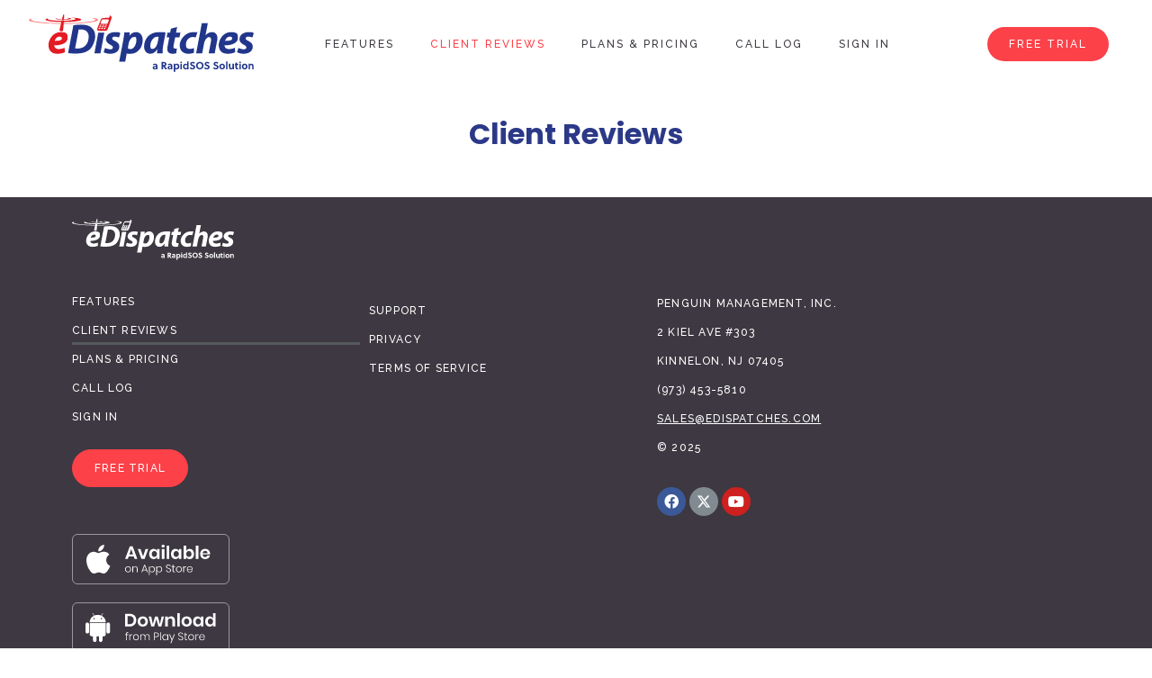

--- FILE ---
content_type: text/html; charset=UTF-8
request_url: https://www.edispatches.com/client-reviews
body_size: 11151
content:
<!DOCTYPE html><html lang="en-US"><head >	<meta charset="UTF-8" />
	<meta name="viewport" content="width=device-width, initial-scale=1" />
	<title>Client Reviews &#8211; eDispatches</title><link rel="preload" as="style" href="https://fonts.googleapis.com/css?family=Roboto%3A100%2C100italic%2C200%2C200italic%2C300%2C300italic%2C400%2C400italic%2C500%2C500italic%2C600%2C600italic%2C700%2C700italic%2C800%2C800italic%2C900%2C900italic%7CRoboto%20Slab%3A100%2C100italic%2C200%2C200italic%2C300%2C300italic%2C400%2C400italic%2C500%2C500italic%2C600%2C600italic%2C700%2C700italic%2C800%2C800italic%2C900%2C900italic%7CRaleway%3A100%2C100italic%2C200%2C200italic%2C300%2C300italic%2C400%2C400italic%2C500%2C500italic%2C600%2C600italic%2C700%2C700italic%2C800%2C800italic%2C900%2C900italic&#038;display=swap" /><link rel="stylesheet" href="https://fonts.googleapis.com/css?family=Roboto%3A100%2C100italic%2C200%2C200italic%2C300%2C300italic%2C400%2C400italic%2C500%2C500italic%2C600%2C600italic%2C700%2C700italic%2C800%2C800italic%2C900%2C900italic%7CRoboto%20Slab%3A100%2C100italic%2C200%2C200italic%2C300%2C300italic%2C400%2C400italic%2C500%2C500italic%2C600%2C600italic%2C700%2C700italic%2C800%2C800italic%2C900%2C900italic%7CRaleway%3A100%2C100italic%2C200%2C200italic%2C300%2C300italic%2C400%2C400italic%2C500%2C500italic%2C600%2C600italic%2C700%2C700italic%2C800%2C800italic%2C900%2C900italic&#038;display=swap" media="print" onload="this.media='all'" /><noscript><link rel="stylesheet" href="https://fonts.googleapis.com/css?family=Roboto%3A100%2C100italic%2C200%2C200italic%2C300%2C300italic%2C400%2C400italic%2C500%2C500italic%2C600%2C600italic%2C700%2C700italic%2C800%2C800italic%2C900%2C900italic%7CRoboto%20Slab%3A100%2C100italic%2C200%2C200italic%2C300%2C300italic%2C400%2C400italic%2C500%2C500italic%2C600%2C600italic%2C700%2C700italic%2C800%2C800italic%2C900%2C900italic%7CRaleway%3A100%2C100italic%2C200%2C200italic%2C300%2C300italic%2C400%2C400italic%2C500%2C500italic%2C600%2C600italic%2C700%2C700italic%2C800%2C800italic%2C900%2C900italic&#038;display=swap" /></noscript>
<meta name='robots' content='max-image-preview:large' />
<link rel='dns-prefetch' href='//www.edispatches.com' />
<link rel='dns-prefetch' href='//s3-wp-websales-prod.s3.amazonaws.com' />
<link href='https://fonts.gstatic.com' crossorigin rel='preconnect' />
<link rel="alternate" type="application/rss+xml" title="eDispatches &raquo; Feed" href="https://www.edispatches.com/feed/" />
<link rel="alternate" type="application/rss+xml" title="eDispatches &raquo; Comments Feed" href="https://www.edispatches.com/comments/feed/" />
<style type="text/css">
img.wp-smiley,
img.emoji {
	display: inline !important;
	border: none !important;
	box-shadow: none !important;
	height: 1em !important;
	width: 1em !important;
	margin: 0 .07em !important;
	vertical-align: -0.1em !important;
	background: none !important;
	padding: 0 !important;
}
</style>
	<link rel='stylesheet' id='wp-block-library-css'  href='https://www.edispatches.com/wp-includes/css/dist/block-library/style.min.css?ver=5.8.3' type='text/css' media='all' />
<style id='wp-block-library-theme-inline-css' type='text/css'>
#start-resizable-editor-section{display:none}.wp-block-audio figcaption{color:#555;font-size:13px;text-align:center}.is-dark-theme .wp-block-audio figcaption{color:hsla(0,0%,100%,.65)}.wp-block-code{font-family:Menlo,Consolas,monaco,monospace;color:#1e1e1e;padding:.8em 1em;border:1px solid #ddd;border-radius:4px}.wp-block-embed figcaption{color:#555;font-size:13px;text-align:center}.is-dark-theme .wp-block-embed figcaption{color:hsla(0,0%,100%,.65)}.blocks-gallery-caption{color:#555;font-size:13px;text-align:center}.is-dark-theme .blocks-gallery-caption{color:hsla(0,0%,100%,.65)}.wp-block-image figcaption{color:#555;font-size:13px;text-align:center}.is-dark-theme .wp-block-image figcaption{color:hsla(0,0%,100%,.65)}.wp-block-pullquote{border-top:4px solid;border-bottom:4px solid;margin-bottom:1.75em;color:currentColor}.wp-block-pullquote__citation,.wp-block-pullquote cite,.wp-block-pullquote footer{color:currentColor;text-transform:uppercase;font-size:.8125em;font-style:normal}.wp-block-quote{border-left:.25em solid;margin:0 0 1.75em;padding-left:1em}.wp-block-quote cite,.wp-block-quote footer{color:currentColor;font-size:.8125em;position:relative;font-style:normal}.wp-block-quote.has-text-align-right{border-left:none;border-right:.25em solid;padding-left:0;padding-right:1em}.wp-block-quote.has-text-align-center{border:none;padding-left:0}.wp-block-quote.is-large,.wp-block-quote.is-style-large{border:none}.wp-block-search .wp-block-search__label{font-weight:700}.wp-block-group.has-background{padding:1.25em 2.375em;margin-top:0;margin-bottom:0}.wp-block-separator{border:none;border-bottom:2px solid;margin-left:auto;margin-right:auto;opacity:.4}.wp-block-separator:not(.is-style-wide):not(.is-style-dots){width:100px}.wp-block-separator.has-background:not(.is-style-dots){border-bottom:none;height:1px}.wp-block-separator.has-background:not(.is-style-wide):not(.is-style-dots){height:2px}.wp-block-table thead{border-bottom:3px solid}.wp-block-table tfoot{border-top:3px solid}.wp-block-table td,.wp-block-table th{padding:.5em;border:1px solid;word-break:normal}.wp-block-table figcaption{color:#555;font-size:13px;text-align:center}.is-dark-theme .wp-block-table figcaption{color:hsla(0,0%,100%,.65)}.wp-block-video figcaption{color:#555;font-size:13px;text-align:center}.is-dark-theme .wp-block-video figcaption{color:hsla(0,0%,100%,.65)}.wp-block-template-part.has-background{padding:1.25em 2.375em;margin-top:0;margin-bottom:0}#end-resizable-editor-section{display:none}
</style>
<link data-minify="1" rel='stylesheet' id='jupiterx-css'  href='https://www.edispatches.com/wp-content/cache/min/1/uploads/jupiterx/compiler/jupiterx/d3a5394.css?ver=1757880676' type='text/css' media='all' />
<link data-minify="1" rel='stylesheet' id='jupiterx-elements-dynamic-styles-css'  href='https://www.edispatches.com/wp-content/cache/min/1/uploads/jupiterx/compiler/jupiterx-elements-dynamic-styles/3f2ae22.css?ver=1757880676' type='text/css' media='all' />
<link data-minify="1" rel='stylesheet' id='jet-elements-css'  href='https://www.edispatches.com/wp-content/cache/min/1/wp-content/plugins/jet-elements/assets/css/jet-elements.css?ver=1757880676' type='text/css' media='all' />
<link data-minify="1" rel='stylesheet' id='jet-elements-skin-css'  href='https://www.edispatches.com/wp-content/cache/min/1/wp-content/plugins/jet-elements/assets/css/jet-elements-skin.css?ver=1757880676' type='text/css' media='all' />
<link data-minify="1" rel='stylesheet' id='elementor-icons-css'  href='https://www.edispatches.com/wp-content/cache/min/1/wp-content/plugins/elementor/assets/lib/eicons/css/elementor-icons.min.css?ver=1757880676' type='text/css' media='all' />
<link rel='stylesheet' id='elementor-frontend-legacy-css'  href='https://www.edispatches.com/wp-content/plugins/elementor/assets/css/frontend-legacy.min.css?ver=3.5.4' type='text/css' media='all' />
<link rel='stylesheet' id='elementor-frontend-css'  href='https://www.edispatches.com/wp-content/plugins/elementor/assets/css/frontend.min.css?ver=3.5.4' type='text/css' media='all' />
<link data-minify="1" rel='stylesheet' id='font-awesome-css'  href='https://www.edispatches.com/wp-content/cache/min/1/wp-content/plugins/elementor/assets/lib/font-awesome/css/font-awesome.min.css?ver=1757880676' type='text/css' media='all' />
<link rel='stylesheet' id='jupiterx-core-raven-frontend-css'  href='https://www.edispatches.com/wp-content/plugins/jupiterx-core/includes/extensions/raven/assets/css/frontend.min.css?ver=5.8.3' type='text/css' media='all' />
<link data-minify="1" rel='stylesheet' id='elementor-post-412-css'  href='https://www.edispatches.com/wp-content/cache/min/1/uploads/elementor/css/post-412.css?ver=1757880677' type='text/css' media='all' />
<link rel='stylesheet' id='elementor-pro-css'  href='https://www.edispatches.com/wp-content/plugins/elementor-pro/assets/css/frontend.min.css?ver=3.4.1' type='text/css' media='all' />
<link rel='stylesheet' id='flatpickr-css'  href='https://www.edispatches.com/wp-content/plugins/elementor/assets/lib/flatpickr/flatpickr.min.css?ver=4.1.4' type='text/css' media='all' />
<link data-minify="1" rel='stylesheet' id='elementor-post-785-css'  href='https://www.edispatches.com/wp-content/cache/min/1/uploads/elementor/css/post-785.css?ver=1757881286' type='text/css' media='all' />
<link data-minify="1" rel='stylesheet' id='elementor-post-72-css'  href='https://www.edispatches.com/wp-content/cache/min/1/uploads/elementor/css/post-72.css?ver=1757880682' type='text/css' media='all' />
<link data-minify="1" rel='stylesheet' id='elementor-post-9-css'  href='https://www.edispatches.com/wp-content/cache/min/1/uploads/elementor/css/post-9.css?ver=1757880677' type='text/css' media='all' />
<style id='rocket-lazyload-inline-css' type='text/css'>
.rll-youtube-player{position:relative;padding-bottom:56.23%;height:0;overflow:hidden;max-width:100%;}.rll-youtube-player:focus-within{outline: 2px solid currentColor;outline-offset: 5px;}.rll-youtube-player iframe{position:absolute;top:0;left:0;width:100%;height:100%;z-index:100;background:0 0}.rll-youtube-player img{bottom:0;display:block;left:0;margin:auto;max-width:100%;width:100%;position:absolute;right:0;top:0;border:none;height:auto;-webkit-transition:.4s all;-moz-transition:.4s all;transition:.4s all}.rll-youtube-player img:hover{-webkit-filter:brightness(75%)}.rll-youtube-player .play{height:100%;width:100%;left:0;top:0;position:absolute;background:url(https://www.edispatches.com/wp-content/plugins/wp-rocket/assets/img/youtube.png) no-repeat center;background-color: transparent !important;cursor:pointer;border:none;}
</style>

<link rel='stylesheet' id='elementor-icons-shared-0-css'  href='https://www.edispatches.com/wp-content/plugins/elementor/assets/lib/font-awesome/css/fontawesome.min.css?ver=5.15.3' type='text/css' media='all' />
<link data-minify="1" rel='stylesheet' id='elementor-icons-fa-solid-css'  href='https://www.edispatches.com/wp-content/cache/min/1/wp-content/plugins/elementor/assets/lib/font-awesome/css/solid.min.css?ver=1757880677' type='text/css' media='all' />
<link data-minify="1" rel='stylesheet' id='elementor-icons-fa-brands-css'  href='https://www.edispatches.com/wp-content/cache/min/1/wp-content/plugins/elementor/assets/lib/font-awesome/css/brands.min.css?ver=1757880677' type='text/css' media='all' />
<script type='text/javascript' src='https://www.edispatches.com/wp-content/themes/jupiterx/lib/admin/assets/lib/webfont/webfont.min.js?ver=1.6.26' id='jupiterx-webfont-js'></script>
<script type='text/javascript' id='jupiterx-webfont-js-after'>
WebFont.load({
				google: {
					families: ['Poppins:100,200,300,400,500,600,700,800,900,100italic,200italic,300italic,400italic,500italic,600italic,700italic,800italic,900italic']
				}
			});
</script>
<script type='text/javascript' src='https://www.edispatches.com/wp-includes/js/jquery/jquery.min.js?ver=3.6.0' id='jquery-core-js'></script>
<script type='text/javascript' src='https://www.edispatches.com/wp-includes/js/jquery/jquery-migrate.min.js?ver=3.3.2' id='jquery-migrate-js' defer></script>
<script type='text/javascript' src='https://www.edispatches.com/wp-content/themes/jupiterx/lib/assets/dist/js/utils.min.js?ver=1.26.0' id='jupiterx-utils-js' defer></script>
<link rel="https://api.w.org/" href="https://www.edispatches.com/wp-json/" /><link rel="alternate" type="application/json" href="https://www.edispatches.com/wp-json/wp/v2/pages/785" /><link rel="EditURI" type="application/rsd+xml" title="RSD" href="https://www.edispatches.com/xmlrpc.php?rsd" />
<link rel="wlwmanifest" type="application/wlwmanifest+xml" href="https://www.edispatches.com/wp-includes/wlwmanifest.xml" /> 
<meta name="generator" content="WordPress 5.8.3" />
<link rel="canonical" href="https://www.edispatches.com/client-reviews/" />
<link rel='shortlink' href='https://www.edispatches.com/?p=785' />
<link rel="alternate" type="application/json+oembed" href="https://www.edispatches.com/wp-json/oembed/1.0/embed?url=https%3A%2F%2Fwww.edispatches.com%2Fclient-reviews%2F" />
<link rel="alternate" type="text/xml+oembed" href="https://www.edispatches.com/wp-json/oembed/1.0/embed?url=https%3A%2F%2Fwww.edispatches.com%2Fclient-reviews%2F&#038;format=xml" />
<script>
(function(i,s,o,g,r,a,m){i['GoogleAnalyticsObject']=r;i[r]=i[r]||function(){
(i[r].q=i[r].q||[]).push(arguments)},i[r].l=1*new Date();a=s.createElement(o),
m=s.getElementsByTagName(o)[0];a.async=1;a.src=g;m.parentNode.insertBefore(a,m)
})(window,document,'script','https://www.google-analytics.com/analytics.js','ga');

ga('create', 'UA-7203233-1', 'auto');
ga('send', 'pageview');
</script>
<!-- Global site tag (gtag.js) - Google Analytics -->
<script async src="https://www.googletagmanager.com/gtag/js?id=AW-1051157083"></script>
<script>
  window.dataLayer = window.dataLayer || [];
  function gtag(){dataLayer.push(arguments);}
  gtag('js', new Date());

  gtag('config', 'AW-1051157083');
</script><style type="text/css">.recentcomments a{display:inline !important;padding:0 !important;margin:0 !important;}</style><link rel="icon" href="https://s3-wp-websales-prod.s3.amazonaws.com/uploads/2020/06/faviconsm.png" sizes="32x32" />
<link rel="icon" href="https://s3-wp-websales-prod.s3.amazonaws.com/uploads/2020/06/faviconsm.png" sizes="192x192" />
<link rel="apple-touch-icon" href="https://s3-wp-websales-prod.s3.amazonaws.com/uploads/2020/06/faviconsm.png" />
<meta name="msapplication-TileImage" content="https://s3-wp-websales-prod.s3.amazonaws.com/uploads/2020/06/faviconsm.png" />
		<style type="text/css" id="wp-custom-css">
			.free-trial input[type=button], .free-trial input[type=submit], .free-trial input[type=reset], .page-id-874 input[type=submit], .page-id-884 input[type=submit] {
	font-family: "Raleway", Sans-serif;
	font-size: 12px;
  font-weight: 500;
  text-transform: uppercase;
  line-height: 2em;
  letter-spacing: 1.2px;
  background-color: #FC4149;
  border-style: solid;
  border-width: 1px 1px 1px 1px;
  border-color: #FC4149;
  border-radius: 32px 32px 32px 32px;
  padding: 4px 24px 4px 24px;
	color: #fff !important;
	width: 140px !important;
}

.free-trial .percentbar_blue {
	background-color: #2C3988 !important;
}

/*.page-id-874 label, .page-id-884 label { width: 15%; }*/

a.jupiterx-a11y.jupiterx-a11y-skip-navigation-link {
display:none
}

/* Form changes for Free Call Log */
.elementor-874 .elementor-element.elementor-element-bb97068 .eael-gravity-form .gfield label {line-height:26px !important;}

#field_2_4 label {margin-bottom: 0 !important;}

#input_2_4_other { color: #3D3841 !important; font-weight: 300 !important;}

/* Call Log iFrame */
.page-id-1239 iframe { border:none; min-height:600px; }

.iframecontainer {
  position: relative;
  width: 100%;
  padding-top: 56.25%; /* 16:9 Aspect Ratio (divide 9 by 16 = 0.5625) */
}

.responsive-iframe {
  position: absolute;
  top: 0;
  left: 0;
  bottom: 0;
  right: 0;
  width: 100%;
  height: 100%;
}
.elementor-5 .elementor-element.elementor-element-1a5e89cf.elementor-sticky--effects .raven-site-logo-link::before {
    content: url('https://www.edispatches.com/wp-content/uploads/2020/03/edispatches-color.svg');
    max-width:250px;
    display:inline-block;
    transform: scale(.8);
    max-height:60px;
}

.elementor-5 .elementor-element.elementor-element-1a5e89cf.elementor-sticky--effects .logo img {
    display: none;
}
		</style>
		<noscript><style id="rocket-lazyload-nojs-css">.rll-youtube-player, [data-lazy-src]{display:none !important;}</style></noscript></head><body class="page-template-default page page-id-785 no-js elementor-default elementor-kit-412 elementor-page elementor-page-785" itemscope="itemscope" itemtype="http://schema.org/WebPage"><a class="jupiterx-a11y jupiterx-a11y-skip-navigation-link" href="#jupiterx-main">Skip to content</a><div class="jupiterx-site"><header class="jupiterx-header" data-jupiterx-settings="{&quot;breakpoint&quot;:&quot;767.98&quot;}" role="banner" itemscope="itemscope" itemtype="http://schema.org/WPHeader">		<div data-elementor-type="header" data-elementor-id="72" class="elementor elementor-72 elementor-location-header" data-elementor-settings="[]">
		<div class="elementor-section-wrap">
					<section class="elementor-section elementor-top-section elementor-element elementor-element-5df424b7 elementor-section-stretched elementor-section-full_width animated-fast elementor-section-content-middle elementor-section-height-default elementor-section-height-default elementor-invisible" data-id="5df424b7" data-element_type="section" data-settings="{&quot;background_background&quot;:&quot;classic&quot;,&quot;stretch_section&quot;:&quot;section-stretched&quot;,&quot;animation&quot;:&quot;fadeInDown&quot;,&quot;sticky&quot;:&quot;top&quot;,&quot;sticky_effects_offset&quot;:180,&quot;sticky_on&quot;:[&quot;desktop&quot;,&quot;tablet&quot;,&quot;mobile&quot;],&quot;sticky_offset&quot;:0}">
						<div class="elementor-container elementor-column-gap-default">
							<div class="elementor-row">
					<div class="elementor-column elementor-col-16 elementor-top-column elementor-element elementor-element-7332d9d2" data-id="7332d9d2" data-element_type="column">
			<div class="elementor-column-wrap elementor-element-populated">
							<div class="elementor-widget-wrap">
						<div class="elementor-element elementor-element-1ca812b elementor-widget elementor-widget-raven-site-logo" data-id="1ca812b" data-element_type="widget" data-widget_type="raven-site-logo.default">
				<div class="elementor-widget-container">
					<div class="raven-widget-wrapper">
			<div class="raven-site-logo">
									<a class="raven-site-logo-link" href="https://www.edispatches.com">
								<img srcset="https://s3-wp-websales-prod.s3.amazonaws.com/uploads/2020/03/edispatches-color.svg 1x, https://s3-wp-websales-prod.s3.amazonaws.com/uploads/2020/03/edispatches-color.svg 2x" src="https://s3-wp-websales-prod.s3.amazonaws.com/uploads/2020/03/edispatches-color.svg" alt="eDispatches" class="raven-site-logo-desktop raven-site-logo-tablet raven-site-logo-mobile" data-no-lazy="1" />									</a>
							</div>
		</div>
				</div>
				</div>
						</div>
					</div>
		</div>
				<div class="elementor-column elementor-col-16 elementor-top-column elementor-element elementor-element-547508f" data-id="547508f" data-element_type="column">
			<div class="elementor-column-wrap elementor-element-populated">
							<div class="elementor-widget-wrap">
						<div class="elementor-element elementor-element-7fe38acb elementor-widget__width-auto raven-tablet-nav-menu-align-right raven-breakpoint-tablet raven-mobile-nav-menu-align-left elementor-widget elementor-widget-raven-nav-menu" data-id="7fe38acb" data-element_type="widget" data-settings="{&quot;mobile_layout&quot;:&quot;full-screen&quot;,&quot;mobile_menu_item_full_width&quot;:&quot;yes&quot;,&quot;mobile_menu_item_full_width_mobile&quot;:&quot;yes&quot;,&quot;submenu_space_between&quot;:{&quot;unit&quot;:&quot;px&quot;,&quot;size&quot;:&quot;&quot;,&quot;sizes&quot;:[]},&quot;submenu_opening_position&quot;:&quot;bottom&quot;}" data-widget_type="raven-nav-menu.default">
				<div class="elementor-widget-container">
					<nav class="raven-nav-menu-main raven-nav-menu-horizontal raven-nav-menu-tablet-horizontal raven-nav-menu-mobile-horizontal raven-nav-icons-hidden-desktop raven-nav-icons-hidden-tablet raven-nav-icons-hidden-mobile">
			<ul id="menu-7fe38acb" class="raven-nav-menu"><li class="menu-item menu-item-type-custom menu-item-object-custom menu-item-29"><a href="/features/" class="raven-menu-item raven-link-item ">Features</a></li>
<li class="menu-item menu-item-type-custom menu-item-object-custom current-menu-item menu-item-31"><a href="/client-reviews" aria-current="page" class="raven-menu-item raven-link-item  raven-menu-item-active">Client Reviews</a></li>
<li class="menu-item menu-item-type-custom menu-item-object-custom menu-item-30"><a href="/plans-and-pricing" class="raven-menu-item raven-link-item ">Plans &#038; Pricing</a></li>
<li class="menu-item menu-item-type-post_type menu-item-object-page menu-item-1224"><a href="https://www.edispatches.com/free-call-log/" class="raven-menu-item raven-link-item ">Call Log</a></li>
<li class="menu-item menu-item-type-custom menu-item-object-custom menu-item-430"><a href="https://portal.edispatches.com/" class="raven-menu-item raven-link-item ">Sign In</a></li>
</ul>		</nav>

		<div class="raven-nav-menu-toggle">

						<div class="raven-nav-menu-toggle-button ">
								<span class="fa fa-bars"></span>
								</div>

		</div>
		<nav class="raven-nav-icons-hidden-desktop raven-nav-icons-hidden-tablet raven-nav-icons-hidden-mobile raven-nav-menu-mobile raven-nav-menu-full-screen raven-nav-menu-item-full-width">
										<div class="raven-nav-menu-close-button">
					<span class="raven-nav-menu-close-icon">&times;</span>
				</div>
						<div class="raven-container">
				<ul id="menu-mobile-7fe38acb" class="raven-nav-menu"><li class="menu-item menu-item-type-custom menu-item-object-custom menu-item-29"><a href="/features/" class="raven-menu-item raven-link-item ">Features</a></li>
<li class="menu-item menu-item-type-custom menu-item-object-custom current-menu-item menu-item-31"><a href="/client-reviews" aria-current="page" class="raven-menu-item raven-link-item  raven-menu-item-active">Client Reviews</a></li>
<li class="menu-item menu-item-type-custom menu-item-object-custom menu-item-30"><a href="/plans-and-pricing" class="raven-menu-item raven-link-item ">Plans &#038; Pricing</a></li>
<li class="menu-item menu-item-type-post_type menu-item-object-page menu-item-1224"><a href="https://www.edispatches.com/free-call-log/" class="raven-menu-item raven-link-item ">Call Log</a></li>
<li class="menu-item menu-item-type-custom menu-item-object-custom menu-item-430"><a href="https://portal.edispatches.com/" class="raven-menu-item raven-link-item ">Sign In</a></li>
</ul>			</div>
		</nav>
				</div>
				</div>
						</div>
					</div>
		</div>
				<div class="elementor-column elementor-col-66 elementor-top-column elementor-element elementor-element-6025c5f elementor-hidden-phone" data-id="6025c5f" data-element_type="column">
			<div class="elementor-column-wrap elementor-element-populated">
							<div class="elementor-widget-wrap">
						<div class="elementor-element elementor-element-aba3cb4 elementor-align-right elementor-widget elementor-widget-button" data-id="aba3cb4" data-element_type="widget" data-widget_type="button.default">
				<div class="elementor-widget-container">
					<div class="elementor-button-wrapper">
			<a href="/trial-request/" class="elementor-button-link elementor-button elementor-size-sm" role="button">
						<span class="elementor-button-content-wrapper">
						<span class="elementor-button-text">FREE TRIAL</span>
		</span>
					</a>
		</div>
				</div>
				</div>
						</div>
					</div>
		</div>
								</div>
					</div>
		</section>
				</div>
		</div>
		</header><main id="jupiterx-main" class="jupiterx-main"><div class="jupiterx-main-content"><div class="container"><div class="row"><div id="jupiterx-primary" class="jupiterx-primary col-lg-12"><div class="jupiterx-content" role="main" itemprop="mainEntityOfPage"><article id="785" class="jupiterx-post post-785 page type-page status-publish hentry" itemscope="itemscope" itemtype="http://schema.org/CreativeWork"><header class="jupiterx-post-header"></header><div class="jupiterx-post-body" itemprop="articleBody"><div class="jupiterx-post-content clearfix" itemprop="text">		<div data-elementor-type="wp-page" data-elementor-id="785" class="elementor elementor-785" data-elementor-settings="[]">
						<div class="elementor-inner">
							<div class="elementor-section-wrap">
							<section class="elementor-section elementor-top-section elementor-element elementor-element-833263d elementor-section-full_width elementor-section-height-default elementor-section-height-default" data-id="833263d" data-element_type="section">
						<div class="elementor-container elementor-column-gap-default">
							<div class="elementor-row">
					<div class="elementor-column elementor-col-100 elementor-top-column elementor-element elementor-element-3da958e" data-id="3da958e" data-element_type="column">
			<div class="elementor-column-wrap elementor-element-populated">
							<div class="elementor-widget-wrap">
						<div class="elementor-element elementor-element-9b54eb7 elementor-widget elementor-widget-theme-page-title elementor-page-title elementor-widget-heading" data-id="9b54eb7" data-element_type="widget" data-widget_type="theme-page-title.default">
				<div class="elementor-widget-container">
			<h2 class="elementor-heading-title elementor-size-default">Client Reviews</h2>		</div>
				</div>
				<div class="elementor-element elementor-element-6d72df3 elementor-widget elementor-widget-html" data-id="6d72df3" data-element_type="widget" data-widget_type="html.default">
				<div class="elementor-widget-container">
			<script src="https://apps.elfsight.com/p/platform.js" defer></script>
<div class="elfsight-app-c39d304f-6453-4f76-ad1d-3c86f9b4598a"></div>		</div>
				</div>
						</div>
					</div>
		</div>
								</div>
					</div>
		</section>
						</div>
						</div>
					</div>
		</div></div></article></div></div></div></div></div></main><footer class="jupiterx-footer" role="contentinfo" itemscope="itemscope" itemtype="http://schema.org/WPFooter">		<div data-elementor-type="footer" data-elementor-id="9" class="elementor elementor-9 elementor-location-footer" data-elementor-settings="[]">
		<div class="elementor-section-wrap">
					<section class="elementor-section elementor-top-section elementor-element elementor-element-25ae4629 elementor-section-height-min-height elementor-section-stretched elementor-section-full_width elementor-section-items-top elementor-section-content-top elementor-section-height-default" data-id="25ae4629" data-element_type="section" data-settings="{&quot;background_background&quot;:&quot;classic&quot;,&quot;animation&quot;:&quot;none&quot;,&quot;stretch_section&quot;:&quot;section-stretched&quot;}">
						<div class="elementor-container elementor-column-gap-default">
							<div class="elementor-row">
					<div class="elementor-column elementor-col-100 elementor-top-column elementor-element elementor-element-ce981fa" data-id="ce981fa" data-element_type="column">
			<div class="elementor-column-wrap elementor-element-populated">
							<div class="elementor-widget-wrap">
						<div class="elementor-element elementor-element-04248d5 elementor-widget elementor-widget-raven-site-logo" data-id="04248d5" data-element_type="widget" data-widget_type="raven-site-logo.default">
				<div class="elementor-widget-container">
					<div class="raven-widget-wrapper">
			<div class="raven-site-logo">
									<a class="raven-site-logo-link" href="https://www.edispatches.com">
								<img srcset="https://s3-wp-websales-prod.s3.amazonaws.com/uploads/2020/03/edispatches-white.svg 1x, https://s3-wp-websales-prod.s3.amazonaws.com/uploads/2020/03/edispatches-white.svg 2x" src="https://s3-wp-websales-prod.s3.amazonaws.com/uploads/2020/03/edispatches-white.svg" alt="eDispatches" class="raven-site-logo-desktop raven-site-logo-tablet raven-site-logo-mobile" data-no-lazy="1" />									</a>
							</div>
		</div>
				</div>
				</div>
				<section class="elementor-section elementor-inner-section elementor-element elementor-element-e2b914d elementor-section-boxed elementor-section-height-default elementor-section-height-default" data-id="e2b914d" data-element_type="section">
						<div class="elementor-container elementor-column-gap-default">
							<div class="elementor-row">
					<div class="elementor-column elementor-col-33 elementor-inner-column elementor-element elementor-element-840b7cd" data-id="840b7cd" data-element_type="column">
			<div class="elementor-column-wrap elementor-element-populated">
							<div class="elementor-widget-wrap">
						<div class="elementor-element elementor-element-c1b8507 elementor-nav-menu__align-left elementor-nav-menu--dropdown-tablet elementor-nav-menu__text-align-aside elementor-widget elementor-widget-nav-menu" data-id="c1b8507" data-element_type="widget" data-settings="{&quot;layout&quot;:&quot;vertical&quot;,&quot;submenu_icon&quot;:{&quot;value&quot;:&quot;&lt;i class=\&quot;fas fa-caret-down\&quot;&gt;&lt;\/i&gt;&quot;,&quot;library&quot;:&quot;fa-solid&quot;}}" data-widget_type="nav-menu.default">
				<div class="elementor-widget-container">
						<nav migration_allowed="1" migrated="0" role="navigation" class="elementor-nav-menu--main elementor-nav-menu__container elementor-nav-menu--layout-vertical e--pointer-underline e--animation-fade"><ul id="menu-1-c1b8507" class="elementor-nav-menu sm-vertical"><li class="menu-item menu-item-type-custom menu-item-object-custom menu-item-29"><a href="/features/" class="elementor-item">Features</a></li>
<li class="menu-item menu-item-type-custom menu-item-object-custom current-menu-item menu-item-31"><a href="/client-reviews" aria-current="page" class="elementor-item elementor-item-active">Client Reviews</a></li>
<li class="menu-item menu-item-type-custom menu-item-object-custom menu-item-30"><a href="/plans-and-pricing" class="elementor-item">Plans &#038; Pricing</a></li>
<li class="menu-item menu-item-type-post_type menu-item-object-page menu-item-1224"><a href="https://www.edispatches.com/free-call-log/" class="elementor-item">Call Log</a></li>
<li class="menu-item menu-item-type-custom menu-item-object-custom menu-item-430"><a href="https://portal.edispatches.com/" class="elementor-item">Sign In</a></li>
</ul></nav>
					<div class="elementor-menu-toggle" role="button" tabindex="0" aria-label="Menu Toggle" aria-expanded="false">
			<i aria-hidden="true" role="presentation" class="eicon-menu-bar"></i>			<span class="elementor-screen-only">Menu</span>
		</div>
			<nav class="elementor-nav-menu--dropdown elementor-nav-menu__container" role="navigation" aria-hidden="true"><ul id="menu-2-c1b8507" class="elementor-nav-menu sm-vertical"><li class="menu-item menu-item-type-custom menu-item-object-custom menu-item-29"><a href="/features/" class="elementor-item" tabindex="-1">Features</a></li>
<li class="menu-item menu-item-type-custom menu-item-object-custom current-menu-item menu-item-31"><a href="/client-reviews" aria-current="page" class="elementor-item elementor-item-active" tabindex="-1">Client Reviews</a></li>
<li class="menu-item menu-item-type-custom menu-item-object-custom menu-item-30"><a href="/plans-and-pricing" class="elementor-item" tabindex="-1">Plans &#038; Pricing</a></li>
<li class="menu-item menu-item-type-post_type menu-item-object-page menu-item-1224"><a href="https://www.edispatches.com/free-call-log/" class="elementor-item" tabindex="-1">Call Log</a></li>
<li class="menu-item menu-item-type-custom menu-item-object-custom menu-item-430"><a href="https://portal.edispatches.com/" class="elementor-item" tabindex="-1">Sign In</a></li>
</ul></nav>
				</div>
				</div>
				<div class="elementor-element elementor-element-d68c8af elementor-align-left elementor-mobile-align-center elementor-hidden-phone elementor-widget elementor-widget-button" data-id="d68c8af" data-element_type="widget" data-widget_type="button.default">
				<div class="elementor-widget-container">
					<div class="elementor-button-wrapper">
			<a href="/trial-request/" class="elementor-button-link elementor-button elementor-size-md" role="button">
						<span class="elementor-button-content-wrapper">
						<span class="elementor-button-text">Free Trial</span>
		</span>
					</a>
		</div>
				</div>
				</div>
				<div class="elementor-element elementor-element-d0540f7 elementor-hidden-phone elementor-widget elementor-widget-image" data-id="d0540f7" data-element_type="widget" data-widget_type="image.default">
				<div class="elementor-widget-container">
								<div class="elementor-image">
													<a href="https://itunes.apple.com/us/app/edispatches/id483212134?mt=8" target="_blank">
							<img width="175" height="56" src="data:image/svg+xml,%3Csvg%20xmlns='http://www.w3.org/2000/svg'%20viewBox='0%200%20175%2056'%3E%3C/svg%3E" class="attachment-full size-full" alt="Apple App Store download button" data-lazy-src="https://s3-wp-websales-prod.s3.amazonaws.com/uploads/2019/10/app-store-download.svg" /><noscript><img width="175" height="56" src="https://s3-wp-websales-prod.s3.amazonaws.com/uploads/2019/10/app-store-download.svg" class="attachment-full size-full" alt="Apple App Store download button" /></noscript>								</a>
														</div>
						</div>
				</div>
				<div class="elementor-element elementor-element-2da046f elementor-hidden-phone elementor-widget elementor-widget-image" data-id="2da046f" data-element_type="widget" data-widget_type="image.default">
				<div class="elementor-widget-container">
								<div class="elementor-image">
													<a href="https://play.google.com/store/apps/details?id=org.me.edispatchesapp&#038;hl=en" target="_blank">
							<img width="175" height="56" src="data:image/svg+xml,%3Csvg%20xmlns='http://www.w3.org/2000/svg'%20viewBox='0%200%20175%2056'%3E%3C/svg%3E" class="attachment-full size-full" alt="" data-lazy-src="https://s3-wp-websales-prod.s3.amazonaws.com/uploads/2019/10/play-store-download.svg" /><noscript><img width="175" height="56" src="https://s3-wp-websales-prod.s3.amazonaws.com/uploads/2019/10/play-store-download.svg" class="attachment-full size-full" alt="" /></noscript>								</a>
														</div>
						</div>
				</div>
						</div>
					</div>
		</div>
				<div class="elementor-column elementor-col-33 elementor-inner-column elementor-element elementor-element-1d54492" data-id="1d54492" data-element_type="column">
			<div class="elementor-column-wrap elementor-element-populated">
							<div class="elementor-widget-wrap">
						<div class="elementor-element elementor-element-9b3793b elementor-nav-menu__align-left elementor-nav-menu--dropdown-tablet elementor-nav-menu__text-align-aside elementor-widget elementor-widget-nav-menu" data-id="9b3793b" data-element_type="widget" data-settings="{&quot;layout&quot;:&quot;vertical&quot;,&quot;submenu_icon&quot;:{&quot;value&quot;:&quot;&lt;i class=\&quot;fas fa-caret-down\&quot;&gt;&lt;\/i&gt;&quot;,&quot;library&quot;:&quot;fa-solid&quot;}}" data-widget_type="nav-menu.default">
				<div class="elementor-widget-container">
						<nav migration_allowed="1" migrated="0" role="navigation" class="elementor-nav-menu--main elementor-nav-menu__container elementor-nav-menu--layout-vertical e--pointer-underline e--animation-fade"><ul id="menu-1-9b3793b" class="elementor-nav-menu sm-vertical"><li class="menu-item menu-item-type-custom menu-item-object-custom menu-item-702"><a href="https://support.edispatches.com/" class="elementor-item">Support</a></li>
<li class="menu-item menu-item-type-post_type menu-item-object-page menu-item-1257"><a href="https://www.edispatches.com/privacy-policy/" class="elementor-item">Privacy</a></li>
<li class="menu-item menu-item-type-post_type menu-item-object-page menu-item-1327"><a href="https://www.edispatches.com/terms-of-service/" class="elementor-item">Terms of Service</a></li>
</ul></nav>
					<div class="elementor-menu-toggle" role="button" tabindex="0" aria-label="Menu Toggle" aria-expanded="false">
			<i aria-hidden="true" role="presentation" class="eicon-menu-bar"></i>			<span class="elementor-screen-only">Menu</span>
		</div>
			<nav class="elementor-nav-menu--dropdown elementor-nav-menu__container" role="navigation" aria-hidden="true"><ul id="menu-2-9b3793b" class="elementor-nav-menu sm-vertical"><li class="menu-item menu-item-type-custom menu-item-object-custom menu-item-702"><a href="https://support.edispatches.com/" class="elementor-item" tabindex="-1">Support</a></li>
<li class="menu-item menu-item-type-post_type menu-item-object-page menu-item-1257"><a href="https://www.edispatches.com/privacy-policy/" class="elementor-item" tabindex="-1">Privacy</a></li>
<li class="menu-item menu-item-type-post_type menu-item-object-page menu-item-1327"><a href="https://www.edispatches.com/terms-of-service/" class="elementor-item" tabindex="-1">Terms of Service</a></li>
</ul></nav>
				</div>
				</div>
						</div>
					</div>
		</div>
				<div class="elementor-column elementor-col-33 elementor-inner-column elementor-element elementor-element-090e7bd" data-id="090e7bd" data-element_type="column">
			<div class="elementor-column-wrap elementor-element-populated">
							<div class="elementor-widget-wrap">
						<div class="elementor-element elementor-element-ebad5d7 elementor-align-left elementor-mobile-align-center elementor-hidden-desktop elementor-hidden-tablet elementor-widget elementor-widget-button" data-id="ebad5d7" data-element_type="widget" data-widget_type="button.default">
				<div class="elementor-widget-container">
					<div class="elementor-button-wrapper">
			<a href="/trial-request/" class="elementor-button-link elementor-button elementor-size-md" role="button">
						<span class="elementor-button-content-wrapper">
						<span class="elementor-button-text">Free Trial</span>
		</span>
					</a>
		</div>
				</div>
				</div>
				<div class="elementor-element elementor-element-820e9f5 elementor-hidden-desktop elementor-hidden-tablet elementor-widget elementor-widget-image" data-id="820e9f5" data-element_type="widget" data-widget_type="image.default">
				<div class="elementor-widget-container">
								<div class="elementor-image">
													<a href="https://itunes.apple.com/us/app/edispatches/id483212134?mt=8" target="_blank">
							<img width="175" height="56" src="data:image/svg+xml,%3Csvg%20xmlns='http://www.w3.org/2000/svg'%20viewBox='0%200%20175%2056'%3E%3C/svg%3E" class="attachment-full size-full" alt="Apple App Store download button" data-lazy-src="https://s3-wp-websales-prod.s3.amazonaws.com/uploads/2019/10/app-store-download.svg" /><noscript><img width="175" height="56" src="https://s3-wp-websales-prod.s3.amazonaws.com/uploads/2019/10/app-store-download.svg" class="attachment-full size-full" alt="Apple App Store download button" /></noscript>								</a>
														</div>
						</div>
				</div>
				<div class="elementor-element elementor-element-3407c32 elementor-hidden-desktop elementor-hidden-tablet elementor-widget elementor-widget-image" data-id="3407c32" data-element_type="widget" data-widget_type="image.default">
				<div class="elementor-widget-container">
								<div class="elementor-image">
													<a href="https://play.google.com/store/apps/details?id=org.me.edispatchesapp&#038;hl=en" target="_blank">
							<img width="175" height="56" src="data:image/svg+xml,%3Csvg%20xmlns='http://www.w3.org/2000/svg'%20viewBox='0%200%20175%2056'%3E%3C/svg%3E" class="attachment-full size-full" alt="" data-lazy-src="https://s3-wp-websales-prod.s3.amazonaws.com/uploads/2019/10/play-store-download.svg" /><noscript><img width="175" height="56" src="https://s3-wp-websales-prod.s3.amazonaws.com/uploads/2019/10/play-store-download.svg" class="attachment-full size-full" alt="" /></noscript>								</a>
														</div>
						</div>
				</div>
				<div class="elementor-element elementor-element-5a0de44 elementor-widget elementor-widget-text-editor" data-id="5a0de44" data-element_type="widget" data-widget_type="text-editor.default">
				<div class="elementor-widget-container">
								<div class="elementor-text-editor elementor-clearfix">
				<p><span style="letter-spacing: 1.2px;">Penguin Management, INC.</span></p>
<p>2 Kiel Ave #303</p>
<p>Kinnelon, NJ 07405</p>
<p>(973) 453-5810</p>
<p><span style="text-decoration: underline;"><span style="color: #ffffff;"><a style="color: #ffffff; text-decoration: underline;" href="mailto:sales@edispatches.com">sales@edispatches.com</a></span></span></p>
<p>© 2025</p>					</div>
						</div>
				</div>
				<div class="elementor-element elementor-element-58c5a0c elementor-shape-circle e-grid-align-left elementor-grid-0 elementor-widget elementor-widget-social-icons" data-id="58c5a0c" data-element_type="widget" data-widget_type="social-icons.default">
				<div class="elementor-widget-container">
					<div class="elementor-social-icons-wrapper elementor-grid">
							<span class="elementor-grid-item">
					<a class="elementor-icon elementor-social-icon elementor-social-icon-facebook elementor-repeater-item-fc776b0" href="https://www.facebook.com/edispatches/" target="_blank">
						<span class="elementor-screen-only">Facebook</span>
						<i class="fab fa-facebook"></i>					</a>
				</span>
							<span class="elementor-grid-item">
					<a class="elementor-icon elementor-social-icon elementor-social-icon- elementor-repeater-item-865e1cb" href="https://www.twitter.com/edispatches" target="_blank">
						<span class="elementor-screen-only"></span>
						<svg xmlns="http://www.w3.org/2000/svg" viewBox="0 0 512 512"><path d="M389.2 48h70.6L305.6 224.2 487 464H345L233.7 318.6 106.5 464H35.8L200.7 275.5 26.8 48H172.4L272.9 180.9 389.2 48zM364.4 421.8h39.1L151.1 88h-42L364.4 421.8z"></path></svg>					</a>
				</span>
							<span class="elementor-grid-item">
					<a class="elementor-icon elementor-social-icon elementor-social-icon-youtube elementor-repeater-item-5e12a48" href="https://www.youtube.com/edispatches" target="_blank">
						<span class="elementor-screen-only">Youtube</span>
						<i class="fab fa-youtube"></i>					</a>
				</span>
					</div>
				</div>
				</div>
						</div>
					</div>
		</div>
								</div>
					</div>
		</section>
						</div>
					</div>
		</div>
								</div>
					</div>
		</section>
				</div>
		</div>
		</footer><div class="jupiterx-corner-buttons" data-jupiterx-scroll="{&quot;offset&quot;:1000}"><button class="jupiterx-scroll-top jupiterx-icon-angle-up" data-jupiterx-scroll-target="0"></button></div></div><link rel='stylesheet' id='e-animations-css'  href='https://www.edispatches.com/wp-content/plugins/elementor/assets/lib/animations/animations.min.css?ver=3.5.4' type='text/css' media='all' />
<script type='text/javascript' src='https://www.edispatches.com/wp-includes/js/underscore.min.js?ver=1.13.1' id='underscore-js' defer></script>
<script type='text/javascript' id='jupiterx-js-extra'>
/* <![CDATA[ */
var jupiterxOptions = {"smoothScroll":"0"};
/* ]]> */
</script>
<script type='text/javascript' src='https://www.edispatches.com/wp-content/themes/jupiterx/lib/assets/dist/js/frontend.min.js?ver=1.26.0' id='jupiterx-js' defer></script>
<script type='text/javascript' src='https://www.edispatches.com/wp-includes/js/wp-embed.min.js?ver=5.8.3' id='wp-embed-js' defer></script>
<script type='text/javascript' src='https://www.edispatches.com/wp-content/plugins/jupiterx-core/includes/extensions/raven/assets/lib/smartmenus/jquery.smartmenus.min.js?ver=1.1.0' id='jupiterx-core-raven-smartmenus-js' defer></script>
<script type='text/javascript' src='https://www.edispatches.com/wp-content/plugins/jupiterx-core/includes/extensions/raven/assets/lib/url-polyfill/url-polyfill.min.js?ver=1.1.7' id='jupiterx-core-raven-url-polyfill-js' defer></script>
<script type='text/javascript' src='https://www.edispatches.com/wp-content/plugins/elementor-pro/assets/js/webpack-pro.runtime.min.js?ver=3.4.1' id='elementor-pro-webpack-runtime-js' defer></script>
<script type='text/javascript' src='https://www.edispatches.com/wp-content/plugins/elementor/assets/js/webpack.runtime.min.js?ver=3.5.4' id='elementor-webpack-runtime-js' defer></script>
<script type='text/javascript' src='https://www.edispatches.com/wp-content/plugins/elementor/assets/js/frontend-modules.min.js?ver=3.5.4' id='elementor-frontend-modules-js' defer></script>
<script type='text/javascript' id='elementor-pro-frontend-js-before'>
var ElementorProFrontendConfig = {"ajaxurl":"https:\/\/www.edispatches.com\/wp-admin\/admin-ajax.php","nonce":"fdc67216eb","urls":{"assets":"https:\/\/www.edispatches.com\/wp-content\/plugins\/elementor-pro\/assets\/","rest":"https:\/\/www.edispatches.com\/wp-json\/"},"i18n":{"toc_no_headings_found":"No headings were found on this page."},"shareButtonsNetworks":{"facebook":{"title":"Facebook","has_counter":true},"twitter":{"title":"Twitter"},"google":{"title":"Google+","has_counter":true},"linkedin":{"title":"LinkedIn","has_counter":true},"pinterest":{"title":"Pinterest","has_counter":true},"reddit":{"title":"Reddit","has_counter":true},"vk":{"title":"VK","has_counter":true},"odnoklassniki":{"title":"OK","has_counter":true},"tumblr":{"title":"Tumblr"},"digg":{"title":"Digg"},"skype":{"title":"Skype"},"stumbleupon":{"title":"StumbleUpon","has_counter":true},"mix":{"title":"Mix"},"telegram":{"title":"Telegram"},"pocket":{"title":"Pocket","has_counter":true},"xing":{"title":"XING","has_counter":true},"whatsapp":{"title":"WhatsApp"},"email":{"title":"Email"},"print":{"title":"Print"}},"facebook_sdk":{"lang":"en_US","app_id":""},"lottie":{"defaultAnimationUrl":"https:\/\/www.edispatches.com\/wp-content\/plugins\/elementor-pro\/modules\/lottie\/assets\/animations\/default.json"}};
</script>
<script type='text/javascript' src='https://www.edispatches.com/wp-content/plugins/elementor-pro/assets/js/frontend.min.js?ver=3.4.1' id='elementor-pro-frontend-js' defer></script>
<script type='text/javascript' src='https://www.edispatches.com/wp-content/plugins/elementor/assets/lib/waypoints/waypoints.min.js?ver=4.0.2' id='elementor-waypoints-js' defer></script>
<script type='text/javascript' src='https://www.edispatches.com/wp-includes/js/jquery/ui/core.min.js?ver=1.12.1' id='jquery-ui-core-js' defer></script>
<script type='text/javascript' src='https://www.edispatches.com/wp-content/plugins/elementor/assets/lib/swiper/swiper.min.js?ver=5.3.6' id='swiper-js' defer></script>
<script type='text/javascript' src='https://www.edispatches.com/wp-content/plugins/elementor/assets/lib/share-link/share-link.min.js?ver=3.5.4' id='share-link-js' defer></script>
<script type='text/javascript' src='https://www.edispatches.com/wp-content/plugins/elementor/assets/lib/dialog/dialog.min.js?ver=4.9.0' id='elementor-dialog-js' defer></script>
<script type='text/javascript' id='elementor-frontend-js-before'>
var elementorFrontendConfig = {"environmentMode":{"edit":false,"wpPreview":false,"isScriptDebug":false},"i18n":{"shareOnFacebook":"Share on Facebook","shareOnTwitter":"Share on Twitter","pinIt":"Pin it","download":"Download","downloadImage":"Download image","fullscreen":"Fullscreen","zoom":"Zoom","share":"Share","playVideo":"Play Video","previous":"Previous","next":"Next","close":"Close"},"is_rtl":false,"breakpoints":{"xs":0,"sm":480,"md":768,"lg":1025,"xl":1440,"xxl":1600},"responsive":{"breakpoints":{"mobile":{"label":"Mobile","value":767,"default_value":767,"direction":"max","is_enabled":true},"mobile_extra":{"label":"Mobile Extra","value":880,"default_value":880,"direction":"max","is_enabled":false},"tablet":{"label":"Tablet","value":1024,"default_value":1024,"direction":"max","is_enabled":true},"tablet_extra":{"label":"Tablet Extra","value":1200,"default_value":1200,"direction":"max","is_enabled":false},"laptop":{"label":"Laptop","value":1366,"default_value":1366,"direction":"max","is_enabled":false},"widescreen":{"label":"Widescreen","value":2400,"default_value":2400,"direction":"min","is_enabled":false}}},"version":"3.5.4","is_static":false,"experimentalFeatures":{"e_import_export":true,"e_hidden_wordpress_widgets":true,"landing-pages":true,"elements-color-picker":true,"favorite-widgets":true,"admin-top-bar":true,"form-submissions":true},"urls":{"assets":"https:\/\/www.edispatches.com\/wp-content\/plugins\/elementor\/assets\/"},"settings":{"page":[],"editorPreferences":[]},"kit":{"global_image_lightbox":"yes","active_breakpoints":["viewport_mobile","viewport_tablet"],"lightbox_enable_counter":"yes","lightbox_enable_fullscreen":"yes","lightbox_enable_zoom":"yes","lightbox_enable_share":"yes","lightbox_title_src":"title","lightbox_description_src":"description"},"post":{"id":785,"title":"Client%20Reviews%20%E2%80%93%20eDispatches","excerpt":"","featuredImage":false}};
</script>
<script type='text/javascript' src='https://www.edispatches.com/wp-content/plugins/elementor/assets/js/frontend.min.js?ver=3.5.4' id='elementor-frontend-js' defer></script>
<script type='text/javascript' src='https://www.edispatches.com/wp-content/plugins/elementor-pro/assets/js/preloaded-elements-handlers.min.js?ver=3.4.1' id='pro-preloaded-elements-handlers-js' defer></script>
<script type='text/javascript' id='jet-elements-js-extra'>
/* <![CDATA[ */
var jetElements = {"ajaxUrl":"https:\/\/www.edispatches.com\/wp-admin\/admin-ajax.php","isMobile":"false","templateApiUrl":"https:\/\/www.edispatches.com\/wp-json\/jet-elements-api\/v1\/elementor-template","devMode":"false","messages":{"invalidMail":"Please specify a valid e-mail"}};
/* ]]> */
</script>
<script type='text/javascript' src='https://www.edispatches.com/wp-content/plugins/jet-elements/assets/js/jet-elements.min.js?ver=2.5.7' id='jet-elements-js' defer></script>
<script type='text/javascript' src='https://www.edispatches.com/wp-content/plugins/elementor/assets/js/preloaded-modules.min.js?ver=3.5.4' id='preloaded-modules-js' defer></script>
<script type='text/javascript' src='https://www.edispatches.com/wp-content/plugins/elementor-pro/assets/lib/sticky/jquery.sticky.min.js?ver=3.4.1' id='e-sticky-js' defer></script>
<script type='text/javascript' id='wp-util-js-extra'>
/* <![CDATA[ */
var _wpUtilSettings = {"ajax":{"url":"\/wp-admin\/admin-ajax.php"}};
/* ]]> */
</script>
<script type='text/javascript' src='https://www.edispatches.com/wp-includes/js/wp-util.min.js?ver=5.8.3' id='wp-util-js' defer></script>
<script type='text/javascript' id='jupiterx-core-raven-frontend-js-extra'>
/* <![CDATA[ */
var ravenFormsTranslations = {"validation":{"required":"Please fill in this field","invalidEmail":"The value is not a valid email address","invalidPhone":"The value should only consist numbers and phone characters (-, +, (), etc)","invalidNumber":"The value is not a valid number","invalidMaxValue":"Value must be less than or equal to MAX_VALUE","invalidMinValue":"Value must be greater than or equal to MIN_VALUE"}};
/* ]]> */
</script>
<script type='text/javascript' src='https://www.edispatches.com/wp-content/plugins/jupiterx-core/includes/extensions/raven/assets/js/frontend.min.js?ver=5.8.3' id='jupiterx-core-raven-frontend-js' defer></script>
<script type='text/javascript' src='https://www.edispatches.com/wp-content/plugins/elementor/assets/lib/flatpickr/flatpickr.min.js?ver=4.1.4' id='flatpickr-js' defer></script>
<script type="text/javascript">
		(function() {
			document.body.className = document.body.className.replace('no-js','js');
		}());
	</script>
	<script>window.lazyLoadOptions={elements_selector:"img[data-lazy-src],.rocket-lazyload,iframe[data-lazy-src]",data_src:"lazy-src",data_srcset:"lazy-srcset",data_sizes:"lazy-sizes",class_loading:"lazyloading",class_loaded:"lazyloaded",threshold:300,callback_loaded:function(element){if(element.tagName==="IFRAME"&&element.dataset.rocketLazyload=="fitvidscompatible"){if(element.classList.contains("lazyloaded")){if(typeof window.jQuery!="undefined"){if(jQuery.fn.fitVids){jQuery(element).parent().fitVids()}}}}}};window.addEventListener('LazyLoad::Initialized',function(e){var lazyLoadInstance=e.detail.instance;if(window.MutationObserver){var observer=new MutationObserver(function(mutations){var image_count=0;var iframe_count=0;var rocketlazy_count=0;mutations.forEach(function(mutation){for(var i=0;i<mutation.addedNodes.length;i++){if(typeof mutation.addedNodes[i].getElementsByTagName!=='function'){continue}
if(typeof mutation.addedNodes[i].getElementsByClassName!=='function'){continue}
images=mutation.addedNodes[i].getElementsByTagName('img');is_image=mutation.addedNodes[i].tagName=="IMG";iframes=mutation.addedNodes[i].getElementsByTagName('iframe');is_iframe=mutation.addedNodes[i].tagName=="IFRAME";rocket_lazy=mutation.addedNodes[i].getElementsByClassName('rocket-lazyload');image_count+=images.length;iframe_count+=iframes.length;rocketlazy_count+=rocket_lazy.length;if(is_image){image_count+=1}
if(is_iframe){iframe_count+=1}}});if(image_count>0||iframe_count>0||rocketlazy_count>0){lazyLoadInstance.update()}});var b=document.getElementsByTagName("body")[0];var config={childList:!0,subtree:!0};observer.observe(b,config)}},!1)</script><script data-no-minify="1" async src="https://www.edispatches.com/wp-content/plugins/wp-rocket/assets/js/lazyload/17.5/lazyload.min.js"></script><script>function lazyLoadThumb(e){var t='<img data-lazy-src="https://i.ytimg.com/vi/ID/hqdefault.jpg" alt="" width="480" height="360"><noscript><img src="https://i.ytimg.com/vi/ID/hqdefault.jpg" alt="" width="480" height="360"></noscript>',a='<button class="play" aria-label="play Youtube video"></button>';return t.replace("ID",e)+a}function lazyLoadYoutubeIframe(){var e=document.createElement("iframe"),t="ID?autoplay=1";t+=0===this.parentNode.dataset.query.length?'':'&'+this.parentNode.dataset.query;e.setAttribute("src",t.replace("ID",this.parentNode.dataset.src)),e.setAttribute("frameborder","0"),e.setAttribute("allowfullscreen","1"),e.setAttribute("allow", "accelerometer; autoplay; encrypted-media; gyroscope; picture-in-picture"),this.parentNode.parentNode.replaceChild(e,this.parentNode)}document.addEventListener("DOMContentLoaded",function(){var e,t,p,a=document.getElementsByClassName("rll-youtube-player");for(t=0;t<a.length;t++)e=document.createElement("div"),e.setAttribute("data-id",a[t].dataset.id),e.setAttribute("data-query", a[t].dataset.query),e.setAttribute("data-src", a[t].dataset.src),e.innerHTML=lazyLoadThumb(a[t].dataset.id),a[t].appendChild(e),p=e.querySelector('.play'),p.onclick=lazyLoadYoutubeIframe});</script></body></html>
<!-- This website is like a Rocket, isn't it? Performance optimized by WP Rocket. Learn more: https://wp-rocket.me - Debug: cached@1769015327 -->

--- FILE ---
content_type: text/css
request_url: https://www.edispatches.com/wp-content/cache/min/1/uploads/elementor/css/post-412.css?ver=1757880677
body_size: 375
content:
.elementor-kit-412{--e-global-color-primary:#6EC1E4;--e-global-color-secondary:#54595F;--e-global-color-text:#7A7A7A;--e-global-color-accent:#61CE70;--e-global-color-736e3b23:#4054B2;--e-global-color-70028e9a:#23A455;--e-global-color-16df4b78:#000;--e-global-color-42b9cb01:#FFFFFF;--e-global-typography-primary-font-family:"Roboto";--e-global-typography-primary-font-weight:600;--e-global-typography-secondary-font-family:"Roboto Slab";--e-global-typography-secondary-font-weight:400;--e-global-typography-text-font-family:"Roboto";--e-global-typography-text-font-weight:400;--e-global-typography-accent-font-family:"Roboto";--e-global-typography-accent-font-weight:500;color:#3D3841;font-family:"Raleway",Sans-serif;font-size:20px;font-weight:400;font-style:normal;text-decoration:none;line-height:32px;letter-spacing:0}.elementor-kit-412 p{margin-bottom:16px}.elementor-kit-412 h1{color:#FFF;font-family:"Raleway",Sans-serif;font-size:72px;font-weight:900;text-transform:none;font-style:normal;text-decoration:none;letter-spacing:0}.elementor-section.elementor-section-boxed>.elementor-container{max-width:1200px}{}h1.entry-title{display:var(--page-title-display)}@media(max-width:1024px){.elementor-section.elementor-section-boxed>.elementor-container{max-width:1024px}}@media(max-width:767px){.elementor-section.elementor-section-boxed>.elementor-container{max-width:767px}}

--- FILE ---
content_type: text/css
request_url: https://www.edispatches.com/wp-content/cache/min/1/uploads/elementor/css/post-785.css?ver=1757881286
body_size: -5
content:
.elementor-785 .elementor-element.elementor-element-9b54eb7{text-align:center}.elementor-785 .elementor-element.elementor-element-9b54eb7 .elementor-heading-title{color:#2C3988}

--- FILE ---
content_type: text/css
request_url: https://www.edispatches.com/wp-content/cache/min/1/uploads/elementor/css/post-72.css?ver=1757880682
body_size: 1342
content:
.elementor-72 .elementor-element.elementor-element-5df424b7>.elementor-container>.elementor-row>.elementor-column>.elementor-column-wrap>.elementor-widget-wrap{align-content:center;align-items:center}.elementor-72 .elementor-element.elementor-element-7332d9d2>.elementor-element-populated{margin:0 0 0 0;--e-column-margin-right:0px;--e-column-margin-left:0px}.elementor-72 .elementor-element.elementor-element-7332d9d2>.elementor-element-populated>.elementor-widget-wrap{padding:0% 0% 0% 0%}.elementor-72 .elementor-element.elementor-element-7332d9d2.elementor-column{order:1}.elementor-72 .elementor-element.elementor-element-1ca812b .raven-site-logo img,.elementor-72 .elementor-element.elementor-element-1ca812b .raven-site-logo svg{width:100%}.elementor-72 .elementor-element.elementor-element-1ca812b>.elementor-widget-container{margin:0 0 0 0;padding:0 0 0 0}.elementor-72 .elementor-element.elementor-element-547508f.elementor-column>.elementor-column-wrap>.elementor-widget-wrap{justify-content:flex-end}.elementor-72 .elementor-element.elementor-element-547508f>.elementor-element-populated{margin:0 0 0 0;--e-column-margin-right:0px;--e-column-margin-left:0px}.elementor-72 .elementor-element.elementor-element-547508f>.elementor-element-populated>.elementor-widget-wrap{padding:0 0 0 0}.elementor-72 .elementor-element.elementor-element-547508f.elementor-column{order:2}.elementor-72 .elementor-element.elementor-element-7fe38acb .raven-nav-menu-main .raven-nav-menu>li>a.raven-menu-item{font-family:"Raleway",Sans-serif;font-size:12px;font-weight:500;text-transform:uppercase;line-height:40px;letter-spacing:2px;padding:0 0 0 0;color:#3D3841;border-radius:0 0 0 0}.elementor-72 .elementor-element.elementor-element-7fe38acb .raven-nav-menu-horizontal .raven-nav-menu>li:not(:last-child){margin-right:40px}.elementor-72 .elementor-element.elementor-element-7fe38acb .raven-nav-menu-vertical .raven-nav-menu>li:not(:last-child){margin-bottom:40px}.elementor-72 .elementor-element.elementor-element-7fe38acb .raven-nav-menu-main .raven-nav-menu>li:not(.current-menu-parent):not(.current-menu-ancestor)>a.raven-menu-item:hover:not(.raven-menu-item-active),.elementor-72 .elementor-element.elementor-element-7fe38acb .raven-nav-menu-main .raven-nav-menu>li:not(.current-menu-parent):not(.current-menu-ancestor)>a.highlighted:not(.raven-menu-item-active){color:#FC4149}.elementor-72 .elementor-element.elementor-element-7fe38acb .raven-nav-menu-main .raven-nav-menu>li>a.raven-menu-item-active,.elementor-72 .elementor-element.elementor-element-7fe38acb .raven-nav-menu-main .raven-nav-menu>li.current-menu-parent>a,.elementor-72 .elementor-element.elementor-element-7fe38acb .raven-nav-menu-main .raven-nav-menu>li.current-menu-ancestor>a{color:#FC4149}.elementor-72 .elementor-element.elementor-element-7fe38acb .raven-nav-menu-main .raven-submenu>li:not(:last-child){border-bottom-width:1px}.elementor-72 .elementor-element.elementor-element-7fe38acb .raven-nav-menu-mobile .raven-nav-menu li>a{font-family:"Raleway",Sans-serif;font-weight:500;text-transform:uppercase;padding:8px 32px 8px 32px}.elementor-72 .elementor-element.elementor-element-7fe38acb .raven-nav-menu-mobile .raven-nav-menu li>a:hover{color:#FC4149}.elementor-72 .elementor-element.elementor-element-7fe38acb .raven-nav-menu-mobile .raven-nav-menu li>a.raven-menu-item-active,.elementor-72 .elementor-element.elementor-element-7fe38acb .raven-nav-menu-mobile .raven-nav-menu li>a:active{color:#FC4149}.elementor-72 .elementor-element.elementor-element-7fe38acb .raven-nav-menu-toggle-button{font-size:27px;color:#fff}.elementor-72 .elementor-element.elementor-element-7fe38acb .raven-nav-menu-custom-icon svg{width:27px}.elementor-72 .elementor-element.elementor-element-7fe38acb .hamburger .hamburger-box{width:27px}.elementor-72 .elementor-element.elementor-element-7fe38acb .hamburger-box{height:calc(((27px/8) * 3) + calc((27px/4) * 2))}.elementor-72 .elementor-element.elementor-element-7fe38acb .hamburger-box .hamburger-inner{margin-top:calc((27px/8) / -2)}.elementor-72 .elementor-element.elementor-element-7fe38acb .hamburger-inner{width:27px}.elementor-72 .elementor-element.elementor-element-7fe38acb .hamburger-inner::before{width:27px}.elementor-72 .elementor-element.elementor-element-7fe38acb .hamburger-inner::after{width:27px}.elementor-72 .elementor-element.elementor-element-7fe38acb .hamburger-inner,.elementor-72 .elementor-element.elementor-element-7fe38acb .hamburger-inner::before,.elementor-72 .elementor-element.elementor-element-7fe38acb .hamburger-inner::after{height:calc(27px / 8)}.elementor-72 .elementor-element.elementor-element-7fe38acb .hamburger:not(.is-active) .hamburger-inner::before{top:calc(((27px/8) + calc(27px/4)) * -1)}.elementor-72 .elementor-element.elementor-element-7fe38acb .hamburger:not(.is-active) .hamburger-inner::after{bottom:calc(((27px/8) + calc(27px/4)) * -1)}.elementor-72 .elementor-element.elementor-element-7fe38acb .raven-nav-menu-toggle{text-align:center}.elementor-72 .elementor-element.elementor-element-7fe38acb .raven-nav-menu-toggle-button svg{fill:#fff}.elementor-72 .elementor-element.elementor-element-7fe38acb .hamburger-inner,.elementor-72 .elementor-element.elementor-element-7fe38acb .hamburger-inner::after,.elementor-72 .elementor-element.elementor-element-7fe38acb .hamburger-inner::before{background-color:#fff}.elementor-72 .elementor-element.elementor-element-7fe38acb .raven-nav-menu-close-button{color:#3D3841}.elementor-72 .elementor-element.elementor-element-7fe38acb>.elementor-widget-container{margin:0 0 0 0;padding:0 0 0 0}.elementor-72 .elementor-element.elementor-element-7fe38acb{width:auto;max-width:auto}.elementor-72 .elementor-element.elementor-element-6025c5f>.elementor-element-populated{margin:0 0 0 0;--e-column-margin-right:0px;--e-column-margin-left:0px}.elementor-72 .elementor-element.elementor-element-6025c5f>.elementor-element-populated>.elementor-widget-wrap{padding:0 0 0 0}.elementor-72 .elementor-element.elementor-element-6025c5f.elementor-column{order:3}.elementor-72 .elementor-element.elementor-element-aba3cb4 .elementor-button{font-family:"Raleway",Sans-serif;font-size:12px;font-weight:500;text-transform:uppercase;line-height:14px;letter-spacing:2px;background-color:#FC4149;border-radius:100px 100px 100px 100px;padding:12px 24px 12px 24px}.elementor-72 .elementor-element.elementor-element-aba3cb4>.elementor-widget-container{margin:0 0 0 0;padding:0 0 0 0}.elementor-72 .elementor-element.elementor-element-5df424b7:not(.elementor-motion-effects-element-type-background),.elementor-72 .elementor-element.elementor-element-5df424b7>.elementor-motion-effects-container>.elementor-motion-effects-layer{background-color:rgba(255,255,255,.75)}.elementor-72 .elementor-element.elementor-element-5df424b7{transition:background 0.3s,border 0.3s,border-radius 0.3s,box-shadow 0.3s;margin-top:0;margin-bottom:0;padding:16px 32px 16px 32px}.elementor-72 .elementor-element.elementor-element-5df424b7>.elementor-background-overlay{transition:background 0.3s,border-radius 0.3s,opacity 0.3s}@media(max-width:1024px){.elementor-72 .elementor-element.elementor-element-7332d9d2.elementor-column>.elementor-column-wrap>.elementor-widget-wrap{justify-content:flex-start}.elementor-72 .elementor-element.elementor-element-7332d9d2>.elementor-element-populated>.elementor-widget-wrap{padding:0% 0% 0% 0%}.elementor-72 .elementor-element.elementor-element-1ca812b .raven-site-logo img,.elementor-72 .elementor-element.elementor-element-1ca812b .raven-site-logo svg{width:100%}.elementor-72 .elementor-element.elementor-element-1ca812b .raven-site-logo{text-align:left}.elementor-72 .elementor-element.elementor-element-547508f>.elementor-element-populated{margin:0 0 0 0;--e-column-margin-right:0px;--e-column-margin-left:0px}.elementor-72 .elementor-element.elementor-element-547508f>.elementor-element-populated>.elementor-widget-wrap{padding:0 0 0 0}.elementor-72 .elementor-element.elementor-element-547508f.elementor-column{order:3}.elementor-72 .elementor-element.elementor-element-7fe38acb .raven-nav-menu-main .raven-nav-menu>li>a.raven-menu-item{font-size:13px}.elementor-72 .elementor-element.elementor-element-7fe38acb .raven-nav-menu-horizontal .raven-nav-menu>li:not(:last-child){margin-right:8px}.elementor-72 .elementor-element.elementor-element-7fe38acb .raven-nav-menu-vertical .raven-nav-menu>li:not(:last-child){margin-bottom:8px}.elementor-72 .elementor-element.elementor-element-7fe38acb .raven-nav-menu-toggle-button{color:#3D3841}.elementor-72 .elementor-element.elementor-element-7fe38acb .raven-nav-menu-toggle-button svg{fill:#3D3841}.elementor-72 .elementor-element.elementor-element-7fe38acb .hamburger-inner,.elementor-72 .elementor-element.elementor-element-7fe38acb .hamburger-inner::after,.elementor-72 .elementor-element.elementor-element-7fe38acb .hamburger-inner::before{background-color:#3D3841}.elementor-72 .elementor-element.elementor-element-7fe38acb>.elementor-widget-container{margin:0 0 0 0;padding:0 0 0 0}.elementor-72 .elementor-element.elementor-element-6025c5f.elementor-column{order:2}}@media(min-width:768px){.elementor-72 .elementor-element.elementor-element-7332d9d2{width:25%}.elementor-72 .elementor-element.elementor-element-547508f{width:53.665%}.elementor-72 .elementor-element.elementor-element-6025c5f{width:20%}}@media(max-width:1024px) and (min-width:768px){.elementor-72 .elementor-element.elementor-element-7332d9d2{width:33%}.elementor-72 .elementor-element.elementor-element-547508f{width:10%}.elementor-72 .elementor-element.elementor-element-6025c5f{width:57%}}@media(max-width:767px){.elementor-72 .elementor-element.elementor-element-7332d9d2{width:60%}.elementor-72 .elementor-element.elementor-element-7332d9d2.elementor-column>.elementor-column-wrap>.elementor-widget-wrap{justify-content:flex-start}.elementor-72 .elementor-element.elementor-element-7332d9d2>.elementor-element-populated{margin:0 0 0 0;--e-column-margin-right:0px;--e-column-margin-left:0px}.elementor-72 .elementor-element.elementor-element-7332d9d2>.elementor-element-populated>.elementor-widget-wrap{padding:0% 0% 0% 0%}.elementor-72 .elementor-element.elementor-element-7332d9d2.elementor-column{order:1}.elementor-72 .elementor-element.elementor-element-1ca812b>.elementor-widget-container{margin:0 0 0 0;padding:0 0 0 0}.elementor-72 .elementor-element.elementor-element-547508f{width:40%}.elementor-72 .elementor-element.elementor-element-547508f.elementor-column>.elementor-column-wrap>.elementor-widget-wrap{justify-content:flex-end}.elementor-72 .elementor-element.elementor-element-547508f>.elementor-element-populated{margin:0 0 0 0;--e-column-margin-right:0px;--e-column-margin-left:0px}.elementor-72 .elementor-element.elementor-element-547508f>.elementor-element-populated>.elementor-widget-wrap{padding:0 0 0 0}.elementor-72 .elementor-element.elementor-element-547508f.elementor-column{order:2}.elementor-72 .elementor-element.elementor-element-7fe38acb .raven-nav-menu-horizontal .raven-nav-menu>li:not(:last-child){margin-right:0}.elementor-72 .elementor-element.elementor-element-7fe38acb .raven-nav-menu-vertical .raven-nav-menu>li:not(:last-child){margin-bottom:0}.elementor-72 .elementor-element.elementor-element-7fe38acb>.elementor-widget-container{margin:0 0 0 0;padding:0 0 0 0}.elementor-72 .elementor-element.elementor-element-6025c5f{width:100%}.elementor-72 .elementor-element.elementor-element-6025c5f.elementor-column>.elementor-column-wrap>.elementor-widget-wrap{justify-content:flex-end}.elementor-72 .elementor-element.elementor-element-6025c5f>.elementor-element-populated{margin:16px 0 0 0;--e-column-margin-right:0px;--e-column-margin-left:0px}.elementor-72 .elementor-element.elementor-element-6025c5f>.elementor-element-populated>.elementor-widget-wrap{padding:0 0 0 0}.elementor-72 .elementor-element.elementor-element-6025c5f.elementor-column{order:3}.elementor-72 .elementor-element.elementor-element-5df424b7{margin-top:0;margin-bottom:0;padding:6% 6% 6% 6%}}

--- FILE ---
content_type: text/css
request_url: https://www.edispatches.com/wp-content/cache/min/1/uploads/elementor/css/post-9.css?ver=1757880677
body_size: 1107
content:
.elementor-9 .elementor-element.elementor-element-25ae4629>.elementor-container{min-height:380px}.elementor-9 .elementor-element.elementor-element-25ae4629>.elementor-container>.elementor-row>.elementor-column>.elementor-column-wrap>.elementor-widget-wrap{align-content:flex-start;align-items:flex-start}.elementor-9 .elementor-element.elementor-element-ce981fa>.elementor-element-populated{margin:0 0 0 0;--e-column-margin-right:0px;--e-column-margin-left:0px}.elementor-9 .elementor-element.elementor-element-ce981fa>.elementor-element-populated>.elementor-widget-wrap{padding:0 0 0 0}.elementor-9 .elementor-element.elementor-element-04248d5 .raven-site-logo img,.elementor-9 .elementor-element.elementor-element-04248d5 .raven-site-logo svg{width:180px}.elementor-9 .elementor-element.elementor-element-04248d5 .raven-site-logo{text-align:left}.elementor-9 .elementor-element.elementor-element-840b7cd>.elementor-element-populated{margin:0 0 0 0;--e-column-margin-right:0px;--e-column-margin-left:0px}.elementor-9 .elementor-element.elementor-element-840b7cd>.elementor-element-populated>.elementor-widget-wrap{padding:0 0 0 0}.elementor-9 .elementor-element.elementor-element-c1b8507 .elementor-nav-menu .elementor-item{font-family:"Raleway",Sans-serif;font-size:12px;font-weight:500;text-transform:uppercase;line-height:32px;letter-spacing:1.2px}.elementor-9 .elementor-element.elementor-element-c1b8507 .elementor-nav-menu--main .elementor-item{color:#FFF;fill:#FFF;padding-left:0;padding-right:0;padding-top:0;padding-bottom:0}body:not(.rtl) .elementor-9 .elementor-element.elementor-element-c1b8507 .elementor-nav-menu--layout-horizontal .elementor-nav-menu>li:not(:last-child){margin-right:0}body.rtl .elementor-9 .elementor-element.elementor-element-c1b8507 .elementor-nav-menu--layout-horizontal .elementor-nav-menu>li:not(:last-child){margin-left:0}.elementor-9 .elementor-element.elementor-element-c1b8507 .elementor-nav-menu--main:not(.elementor-nav-menu--layout-horizontal) .elementor-nav-menu>li:not(:last-child){margin-bottom:0}.elementor-9 .elementor-element.elementor-element-c1b8507>.elementor-widget-container{margin:0 0 0 0;padding:0 0 0 0}.elementor-9 .elementor-element.elementor-element-d68c8af .elementor-button{font-family:"Raleway",Sans-serif;font-size:12px;font-weight:500;text-transform:uppercase;line-height:2em;letter-spacing:1.2px;background-color:#FC4149;border-style:solid;border-width:1px 1px 1px 1px;border-color:#FC4149;border-radius:32px 32px 32px 32px;padding:8px 24px 8px 24px}.elementor-9 .elementor-element.elementor-element-d68c8af>.elementor-widget-container{margin:0 0 0 0;padding:0 0 0 0}.elementor-9 .elementor-element.elementor-element-d0540f7{text-align:left}.elementor-9 .elementor-element.elementor-element-d0540f7 img{width:100%}.elementor-9 .elementor-element.elementor-element-d0540f7>.elementor-widget-container{margin:32px 0 0 0;padding:0 0 0 0}.elementor-9 .elementor-element.elementor-element-2da046f{text-align:left}.elementor-9 .elementor-element.elementor-element-2da046f img{width:100%}.elementor-9 .elementor-element.elementor-element-2da046f>.elementor-widget-container{margin:0 0 0 0;padding:0 0 0 0}.elementor-9 .elementor-element.elementor-element-9b3793b .elementor-nav-menu .elementor-item{font-family:"Raleway",Sans-serif;font-size:12px;font-weight:500;text-transform:uppercase;line-height:32px;letter-spacing:1.2px}.elementor-9 .elementor-element.elementor-element-9b3793b .elementor-nav-menu--main .elementor-item{color:#FFF;fill:#FFF;padding-left:0;padding-right:0;padding-top:0;padding-bottom:0}body:not(.rtl) .elementor-9 .elementor-element.elementor-element-9b3793b .elementor-nav-menu--layout-horizontal .elementor-nav-menu>li:not(:last-child){margin-right:0}body.rtl .elementor-9 .elementor-element.elementor-element-9b3793b .elementor-nav-menu--layout-horizontal .elementor-nav-menu>li:not(:last-child){margin-left:0}.elementor-9 .elementor-element.elementor-element-9b3793b .elementor-nav-menu--main:not(.elementor-nav-menu--layout-horizontal) .elementor-nav-menu>li:not(:last-child){margin-bottom:0}.elementor-9 .elementor-element.elementor-element-9b3793b>.elementor-widget-container{margin:0 0 0 0;padding:0 0 0 0}.elementor-9 .elementor-element.elementor-element-ebad5d7 .elementor-button{font-family:"Raleway",Sans-serif;font-size:12px;font-weight:500;text-transform:uppercase;line-height:2em;letter-spacing:1.2px;background-color:#FC4149;border-style:solid;border-width:1px 1px 1px 1px;border-color:#FC4149;border-radius:32px 32px 32px 32px;padding:8px 24px 8px 24px}.elementor-9 .elementor-element.elementor-element-ebad5d7>.elementor-widget-container{margin:0 0 0 0;padding:0 0 0 0}.elementor-9 .elementor-element.elementor-element-820e9f5{text-align:left}.elementor-9 .elementor-element.elementor-element-820e9f5 img{width:100%}.elementor-9 .elementor-element.elementor-element-820e9f5>.elementor-widget-container{margin:32px 0 0 0;padding:0 0 0 0}.elementor-9 .elementor-element.elementor-element-3407c32{text-align:left}.elementor-9 .elementor-element.elementor-element-3407c32 img{width:100%}.elementor-9 .elementor-element.elementor-element-3407c32>.elementor-widget-container{margin:0 0 0 0;padding:0 0 0 0}.elementor-9 .elementor-element.elementor-element-5a0de44{text-align:left;color:#FFF;font-family:"Raleway",Sans-serif;font-size:12px;font-weight:500;text-transform:uppercase;line-height:16px;letter-spacing:1.2px}.elementor-9 .elementor-element.elementor-element-5a0de44>.elementor-widget-container{margin:0 0 0 0;padding:0 0 0 0}.elementor-9 .elementor-element.elementor-element-58c5a0c{--grid-template-columns:repeat(0,auto);--icon-size:16px;--grid-column-gap:4px;--grid-row-gap:0px}.elementor-9 .elementor-element.elementor-element-58c5a0c .elementor-widget-container{text-align:left}.elementor-9 .elementor-element.elementor-element-e2b914d{margin-top:0;margin-bottom:0;padding:8px 0 0 0}.elementor-9 .elementor-element.elementor-element-25ae4629:not(.elementor-motion-effects-element-type-background),.elementor-9 .elementor-element.elementor-element-25ae4629>.elementor-motion-effects-container>.elementor-motion-effects-layer{background-color:#3D3841}.elementor-9 .elementor-element.elementor-element-25ae4629{transition:background 0.3s,border 0.3s,border-radius 0.3s,box-shadow 0.3s;margin-top:0;margin-bottom:0;padding:24px 240px 80px 80px}.elementor-9 .elementor-element.elementor-element-25ae4629>.elementor-background-overlay{transition:background 0.3s,border-radius 0.3s,opacity 0.3s}@media(max-width:1024px){.elementor-9 .elementor-element.elementor-element-04248d5>.elementor-widget-container{margin:0 0 0 20px;padding:0 0 0 0}.elementor-9 .elementor-element.elementor-element-d68c8af>.elementor-widget-container{margin:20px 20px 0 20px}.elementor-9 .elementor-element.elementor-element-d0540f7>.elementor-widget-container{margin:0 20px 0 20px}.elementor-9 .elementor-element.elementor-element-2da046f>.elementor-widget-container{margin:0 20px 20px 20px}.elementor-9 .elementor-element.elementor-element-1d54492>.elementor-element-populated{margin:0 0 0 0;--e-column-margin-right:0px;--e-column-margin-left:0px}.elementor-9 .elementor-element.elementor-element-1d54492>.elementor-element-populated>.elementor-widget-wrap{padding:0 0 0 0}.elementor-9 .elementor-element.elementor-element-090e7bd>.elementor-element-populated>.elementor-widget-wrap{padding:16px 0 0 16px}.elementor-9 .elementor-element.elementor-element-ebad5d7>.elementor-widget-container{margin:20px 20px 0 20px}.elementor-9 .elementor-element.elementor-element-820e9f5>.elementor-widget-container{margin:0 20px 0 20px}.elementor-9 .elementor-element.elementor-element-3407c32>.elementor-widget-container{margin:0 20px 20px 20px}.elementor-9 .elementor-element.elementor-element-25ae4629{padding:50px 0 100px 0}}@media(max-width:767px){.elementor-9 .elementor-element.elementor-element-840b7cd>.elementor-element-populated{margin:0 0 -20px 0;--e-column-margin-right:0px;--e-column-margin-left:0px}.elementor-9 .elementor-element.elementor-element-840b7cd>.elementor-element-populated>.elementor-widget-wrap{padding:0 0 0 0}.elementor-9 .elementor-element.elementor-element-d68c8af>.elementor-widget-container{margin:10px 10px 10px 10px;padding:0 0 0 0}.elementor-9 .elementor-element.elementor-element-d0540f7{text-align:center}.elementor-9 .elementor-element.elementor-element-d0540f7>.elementor-widget-container{margin:10px 10px 10px 10px;padding:0 0 0 0}.elementor-9 .elementor-element.elementor-element-2da046f{text-align:center}.elementor-9 .elementor-element.elementor-element-2da046f>.elementor-widget-container{margin:10px 10px 10px 10px}.elementor-9 .elementor-element.elementor-element-1d54492>.elementor-element-populated{margin:-10px 0 0 0;--e-column-margin-right:0px;--e-column-margin-left:0px}.elementor-9 .elementor-element.elementor-element-1d54492>.elementor-element-populated>.elementor-widget-wrap{padding:0 0 0 0}.elementor-9 .elementor-element.elementor-element-9b3793b>.elementor-widget-container{margin:0 0 0 0;padding:0 0 0 0}.elementor-9 .elementor-element.elementor-element-090e7bd>.elementor-element-populated{margin:20px 20px 20px 20px;--e-column-margin-right:20px;--e-column-margin-left:20px}.elementor-9 .elementor-element.elementor-element-ebad5d7>.elementor-widget-container{margin:10px 10px 10px 10px;padding:0 0 0 0}.elementor-9 .elementor-element.elementor-element-820e9f5{text-align:center}.elementor-9 .elementor-element.elementor-element-820e9f5>.elementor-widget-container{margin:10px 10px 10px 10px;padding:0 0 0 0}.elementor-9 .elementor-element.elementor-element-3407c32{text-align:center}.elementor-9 .elementor-element.elementor-element-3407c32>.elementor-widget-container{margin:10px 10px 10px 10px}}

--- FILE ---
content_type: image/svg+xml
request_url: https://s3-wp-websales-prod.s3.amazonaws.com/uploads/2020/03/edispatches-white.svg
body_size: 18426
content:
<svg width="456" height="122" viewBox="0 0 456 122" fill="none" xmlns="http://www.w3.org/2000/svg">
<g clip-path="url(#clip0_30_4)">
<path d="M121.684 6.14644C130.308 7.40725 135.483 8.98326 135.483 10.5593C135.483 14.4993 106.16 17.8089 70.0935 17.8089C34.0275 17.8089 4.70426 14.4993 4.70426 10.5593C4.70426 6.61924 6.89959 8.51046 10.663 7.56485C11.1334 7.40725 11.6039 7.24965 12.0743 7.09205C4.39065 8.19525 0 9.77126 0 11.3473C0 15.6025 31.3618 19.0697 70.0935 19.0697C108.825 19.0697 140.187 15.6025 140.187 11.3473C140.187 7.09204 133.131 7.40725 121.684 6.14644Z" fill="white"/>
<path d="M73.3866 76.1213C68.5255 78.643 62.5667 79.431 57.8625 79.431C45.945 79.431 39.8295 72.6541 39.8295 61.7796C39.8295 50.9052 49.0812 35.7755 64.1348 35.7755C79.1885 35.7755 78.5612 40.5035 78.5612 48.3835C78.5612 56.2636 68.2119 62.8828 51.5901 62.41C51.5901 63.6708 52.0606 65.5621 52.8446 66.6653C54.4127 68.8717 57.2352 69.9749 60.8418 69.9749C64.4484 69.9749 69.1527 69.0293 72.4457 67.2957L73.2297 76.1213H73.3866ZM66.9574 48.2259C66.9574 46.1771 65.2325 44.7587 62.4099 44.7587C56.7648 44.7587 53.4718 49.4868 52.6878 53.4268C62.2531 53.4268 66.9574 52.166 66.9574 48.3835V48.2259Z" fill="white"/>
<path d="M90.1651 21.9066C95.0262 21.1186 100.358 20.6458 105.689 20.6458C114.941 20.6458 122.154 22.3794 126.858 26.477C131.719 30.2594 134.542 36.0907 134.542 44.1283C134.542 52.166 129.838 65.5621 122.781 71.2357C116.195 76.5941 107.728 78.9582 95.3398 78.9582C82.9519 78.9582 82.4815 78.3278 79.6589 77.855L90.3219 21.9066H90.1651ZM93.7717 68.5565C95.183 68.8717 97.0647 68.8717 99.1032 68.8717C105.689 68.8717 111.648 66.5077 115.411 62.2524C119.332 57.8396 121.37 51.6932 121.37 44.4435C121.37 37.1939 116.509 30.417 106.473 30.417C96.4375 30.417 102.239 30.5746 100.985 30.8898L93.7717 68.7141V68.5565Z" fill="white"/>
<path d="M132.974 78.4854L140.814 36.7211H153.045L145.205 78.4854H132.974Z" fill="white"/>
<path d="M154.457 67.6109C156.809 68.8717 161.356 70.4477 165.277 70.4477C169.197 70.4477 170.451 68.7141 170.451 66.6653C170.451 64.6165 169.04 63.198 165.277 61.3068C160.572 58.9428 156.495 55.4756 156.495 50.2748C156.495 41.6067 164.022 35.7755 174.842 35.7755C185.662 35.7755 183.466 36.8787 185.505 37.9819L182.682 46.6499C180.957 45.8619 177.978 44.9163 174.371 44.9163C170.765 44.9163 169.04 46.3347 169.04 48.5411C169.04 50.7476 170.765 51.6932 174.058 53.2692C178.605 55.6332 183.466 58.9428 183.466 64.7741C183.466 74.3877 175.312 79.5886 164.336 79.431C159.161 79.431 154.143 78.0125 151.634 76.1213L154.614 67.4533L154.457 67.6109Z" fill="white"/>
<path d="M183.153 95.3487L191.307 52.7964C192.248 47.9107 193.188 40.5035 193.659 36.2483H204.636L203.851 42.7099H204.008C207.458 38.1395 212.319 35.7755 217.337 35.7755C226.275 35.7755 230.823 43.0251 230.823 51.6932C230.823 66.1925 221.257 79.431 206.674 79.431C192.091 79.431 200.402 78.643 198.99 77.6973H198.677L195.384 95.3487H183.153ZM200.715 68.0837C202.127 69.3445 203.851 69.9749 206.36 69.9749C212.946 69.9749 217.964 60.6764 217.964 52.4812C217.964 44.2859 216.553 45.7043 212.633 45.7043C208.713 45.7043 203.851 50.9052 202.283 59.1004L200.715 68.0837Z" fill="white"/>
<path d="M259.989 78.4854C259.989 76.1213 260.303 73.1269 260.459 70.1325H260.303C256.382 77.0669 251.051 79.431 246.19 79.431C238.663 79.431 233.645 73.5997 233.645 64.9317C233.645 50.9052 243.054 35.7755 263.439 35.7755C283.824 35.7755 273.788 36.7211 277.081 37.8243L272.847 59.7308C271.75 65.0893 270.966 73.2845 271.122 78.4854H259.832H259.989ZM263.282 45.3891C262.341 45.2315 261.4 45.0739 259.989 45.0739C252.149 45.0739 246.347 54.8452 246.347 62.5676C246.347 70.2901 247.915 69.5021 251.365 69.5021C254.814 69.5021 259.675 65.2469 261.557 55.0028L263.282 45.3891Z" fill="white"/>
<path d="M300.603 25.3738L298.407 36.7211H307.345L305.464 46.1771H296.682L293.86 60.2036C293.546 61.9372 293.233 63.986 293.233 65.5621C293.233 67.1381 294.017 69.0293 296.839 69.0293C299.662 69.0293 299.191 69.0293 300.132 68.8717L298.721 78.4853C297.153 79.1158 294.017 79.431 291.508 79.431C284.138 79.431 280.688 75.6485 280.688 70.4477C280.688 65.2469 281.001 65.8773 281.629 62.7252L284.765 46.1771H279.433L281.158 36.7211H286.49L288.058 28.841L300.603 25.3738Z" fill="white"/>
<path d="M335.1 77.2245C332.435 78.4854 328.201 79.431 323.34 79.431C312.99 79.431 305.777 73.1269 305.777 62.2524C305.777 51.378 317.067 35.7755 332.905 35.7755C348.743 35.7755 339.491 36.4059 341.373 37.1939L338.237 46.6499C336.825 46.0195 335.1 45.5467 332.591 45.5467C323.967 45.5467 318.479 52.954 318.479 60.834C318.479 68.7141 322.085 69.5021 326.633 69.5021C331.18 69.5021 332.748 68.7141 334.944 67.7685V77.0669L335.1 77.2245Z" fill="white"/>
<path d="M339.177 78.4854L350.625 17.8089H362.856L358.151 42.0795H358.308C361.758 38.2971 366.149 35.7755 371.637 35.7755C377.125 35.7755 382.143 39.8731 382.143 47.1227C382.143 54.3724 381.829 52.3236 381.359 54.6876L376.812 78.643H364.581L368.971 55.7908C369.285 54.2148 369.442 52.3236 369.442 50.59C369.442 47.7531 368.344 45.8619 365.208 45.8619C360.817 45.8619 356.583 51.2204 355.015 59.5732L351.409 78.643H339.177V78.4854Z" fill="white"/>
<path d="M418.523 76.1213C413.662 78.643 407.703 79.431 402.999 79.431C391.081 79.431 384.966 72.6541 384.966 61.7796C384.966 50.9052 394.217 35.7755 409.271 35.7755C424.325 35.7755 423.697 40.5035 423.697 48.3835C423.697 56.2636 413.348 62.8828 396.726 62.41C396.726 63.6708 397.197 65.5621 397.981 66.6653C399.549 68.8717 402.371 69.9749 405.978 69.9749C409.585 69.9749 414.289 69.0293 417.582 67.2957L418.366 76.1213H418.523ZM412.25 48.2259C412.25 46.1771 410.525 44.7587 407.703 44.7587C402.058 44.7587 398.765 49.4868 397.981 53.4268C407.546 53.4268 412.25 52.166 412.25 48.3835V48.2259Z" fill="white"/>
<path d="M424.952 67.6109C427.304 68.8717 431.852 70.4477 435.772 70.4477C439.692 70.4477 440.946 68.7141 440.946 66.6653C440.946 64.6165 439.535 63.198 435.772 61.3068C431.067 58.9428 426.99 55.4756 426.99 50.2748C426.99 41.6067 434.517 35.7755 445.337 35.7755C456.157 35.7755 453.962 36.8787 456 37.9819L453.178 46.6499C451.453 45.8619 448.473 44.9163 444.867 44.9163C441.26 44.9163 439.535 46.3347 439.535 48.5411C439.535 50.7476 441.26 51.6932 444.553 53.2692C449.1 55.6332 453.962 58.9428 453.962 64.7741C453.962 74.3877 445.807 79.5886 434.831 79.431C429.656 79.431 424.638 78.0125 422.129 76.1213L425.109 67.4533L424.952 67.6109Z" fill="white"/>
<path d="M71.1912 10.4017C71.348 6.61925 71.5048 3.30962 71.5048 1.26081C71.5048 -0.788007 70.2503 -0.315204 69.9367 0.630403C69.1526 2.52162 68.055 5.98884 67.1141 10.0865C68.5254 10.0865 69.9367 10.2441 71.1912 10.4017Z" fill="white"/>
<path d="M66.6437 11.9777C64.2916 21.4338 62.0962 32.4658 62.253 32.9386C62.4098 34.0418 68.839 34.6723 69.3094 32.9386C69.6231 31.8354 70.5639 21.1186 71.1911 11.9777" fill="white"/>
<path d="M75.7387 6.77684C78.8748 7.09204 80.7565 7.56485 80.7565 8.03765C80.7565 8.98326 75.2682 9.61366 68.5255 9.61366C61.7827 9.61366 56.2944 8.82565 56.2944 8.03765C56.2944 7.24964 56.608 7.72245 56.9216 7.56485C55.1967 7.88005 54.2559 8.35285 54.2559 8.66805C54.2559 9.77126 61.3123 10.7169 70.0936 10.7169C78.8748 10.7169 85.9312 9.77126 85.9312 8.66805C85.9312 7.56485 81.6974 7.09204 75.7387 6.77684Z" fill="white"/>
<path d="M83.1087 6.14644C90.1651 6.77684 94.7126 7.88005 94.7126 9.14086C94.7126 11.1897 82.0111 12.9233 66.487 12.9233C50.9629 12.9233 38.2614 11.1897 38.2614 9.14086C38.2614 7.09205 38.8886 8.35285 39.8295 7.88005C35.9093 8.66806 33.5571 9.61366 33.5571 10.5593C33.5571 13.2385 49.8652 15.2873 69.9368 15.2873C90.0083 15.2873 106.316 13.0809 106.316 10.5593C106.316 8.03765 96.5943 6.77684 82.9519 6.14644H83.1087Z" fill="white"/>
<path fill-rule="evenodd" clip-rule="evenodd" d="M162.297 6.93445C158.534 6.93445 153.045 7.09205 153.045 7.09205C148.968 7.09205 146.773 8.51046 146.146 10.0865L138.933 28.2106C137.364 32.1506 140.187 33.0962 142.696 33.0962H155.554C158.244 33.0962 159.26 30.7829 160.311 28.3894C160.547 27.8526 160.784 27.3118 161.043 26.7922C161.883 25.1029 163.446 20.3398 164.871 15.9974L164.872 15.9974L164.872 15.9973L164.872 15.9972L164.872 15.9969L164.872 15.9968L164.872 15.9964C165.84 13.047 166.744 10.2918 167.315 8.82566C168.256 5.98884 168.099 5.04323 164.963 1.89121C164.627 1.55346 164.156 2.98001 163.694 4.37731L163.694 4.37733C163.294 5.58807 162.902 6.77685 162.611 6.77685L162.297 6.93445ZM150.757 10.0506H150.757C148.942 9.97204 148.463 9.95131 147.557 12.2929C147.243 12.9233 145.832 16.0753 145.675 16.8633C145.273 19.0228 146.25 18.9862 147.72 18.9311H147.721H147.721L147.721 18.9311C147.967 18.9219 148.228 18.9121 148.498 18.9121H157.75C159.615 18.9121 159.804 18.4166 160.271 17.1896L160.271 17.1896C160.393 16.8694 160.534 16.4993 160.729 16.0753L161.827 12.7657C162.611 10.7169 161.984 10.0865 159.788 10.0865H152.105C151.584 10.0865 151.141 10.0673 150.757 10.0506ZM149.125 21.5914C149.439 20.9609 149.752 20.8033 150.38 20.8033H152.105C152.732 20.8033 152.889 21.1185 152.732 21.5914V21.9066C152.575 22.3794 152.105 22.8522 151.634 22.8522H149.596C149.125 22.8522 148.655 22.6946 148.968 22.0642C149.125 21.9066 149.125 21.5914 149.125 21.5914ZM145.048 20.8033C144.421 20.8033 144.107 20.9609 143.794 21.5914C143.794 21.5914 143.794 21.9066 143.637 22.0642C143.323 22.6946 143.794 22.8522 144.264 22.8522H146.303C146.773 22.8522 147.243 22.3794 147.4 21.9066V21.5914C147.557 21.1185 147.4 20.8033 146.773 20.8033H145.048ZM154.613 21.5914C154.927 20.9609 155.241 20.8033 155.868 20.8033H157.593C158.22 20.8033 158.377 21.1185 158.22 21.5914V21.9066C158.063 22.3794 157.593 22.8522 157.122 22.8522H155.084C154.613 22.8522 154.143 22.6946 154.457 22.0642C154.613 21.9066 154.613 21.5914 154.613 21.5914ZM149.282 23.9554C148.655 23.9554 148.341 24.113 148.028 24.7434C148.028 24.7434 148.028 25.0586 147.871 25.2162C147.557 25.8466 148.028 26.0042 148.498 26.0042H150.536C151.007 26.0042 151.477 25.5314 151.634 25.0586V24.7434C151.791 24.2706 151.634 23.9554 151.007 23.9554H149.282ZM142.696 24.7434C143.01 24.113 143.323 23.9554 143.95 23.9554H145.675C146.303 23.9554 146.459 24.2706 146.303 24.7434V25.0586C146.146 25.5314 145.675 26.0042 145.205 26.0042H143.166C142.696 26.0042 142.226 25.8466 142.539 25.2162C142.696 25.0586 142.696 24.7434 142.696 24.7434ZM154.613 23.9554C153.986 23.9554 153.673 24.113 153.359 24.7434C153.359 24.7434 153.359 25.0586 153.202 25.2162C152.889 25.8466 153.359 26.0042 153.829 26.0042H155.868C156.338 26.0042 156.809 25.5314 156.966 25.0586V24.7434C157.122 24.2706 156.966 23.9554 156.338 23.9554H154.613ZM146.616 28.053C146.93 27.4226 147.244 27.265 147.871 27.265H149.596C150.223 27.265 150.38 27.5802 150.223 28.053V28.3682C150.066 28.841 149.596 29.3138 149.125 29.3138H147.087C146.616 29.3138 146.146 29.1562 146.459 28.5258C146.616 28.3682 146.616 28.053 146.616 28.053ZM142.539 27.265C141.912 27.265 141.598 27.4226 141.285 28.053C141.285 28.053 141.285 28.3682 141.128 28.5258C140.814 29.1562 141.285 29.3138 141.755 29.3138H143.794C144.264 29.3138 144.735 28.841 144.891 28.3682V28.053C145.048 27.5802 144.891 27.265 144.264 27.265H142.539ZM151.948 28.053C152.261 27.4226 152.575 27.265 153.202 27.265H154.927C155.554 27.265 155.711 27.5802 155.554 28.053V28.3682C155.397 28.841 154.927 29.3138 154.457 29.3138H152.418C151.948 29.3138 151.477 29.1562 151.791 28.5258C151.948 28.3682 151.948 28.053 151.948 28.053Z" fill="white"/>
<path d="M257.972 109.805C257.258 110.687 256.145 111.002 254.969 111.002C252.911 111.002 251 109.763 251 107.495C251 104.786 253.52 103.925 255.809 103.925C256.418 103.925 257.111 104.009 257.804 104.156V103.988C257.804 102.602 257.237 101.762 255.62 101.762C254.36 101.762 253.247 102.224 252.281 102.728L251.483 100.586C252.89 99.893 254.591 99.452 256.229 99.452C259.295 99.452 260.786 101.237 260.786 104.114V110.75H258.203L257.972 109.805ZM257.804 105.941C257.237 105.815 256.754 105.752 256.292 105.752C255.2 105.752 253.919 106.151 253.919 107.453C253.919 108.419 254.717 108.923 255.599 108.923C256.46 108.923 257.174 108.545 257.804 107.978V105.941ZM273.684 96.05C276.057 96.05 279.06 97.268 279.06 100.46C279.06 102.749 277.506 104.009 275.868 104.555C277.17 106.382 279.354 109.385 280.362 110.75H276.582L272.55 104.891H272.025V110.75H269.022V96.05H273.684ZM273.201 102.35C274.713 102.35 275.847 101.804 275.847 100.523C275.847 99.368 274.944 98.591 273.6 98.591H272.025V102.35H273.201ZM288.201 109.805C287.487 110.687 286.374 111.002 285.198 111.002C283.14 111.002 281.229 109.763 281.229 107.495C281.229 104.786 283.749 103.925 286.038 103.925C286.647 103.925 287.34 104.009 288.033 104.156V103.988C288.033 102.602 287.466 101.762 285.849 101.762C284.589 101.762 283.476 102.224 282.51 102.728L281.712 100.586C283.119 99.893 284.82 99.452 286.458 99.452C289.524 99.452 291.015 101.237 291.015 104.114V110.75H288.432L288.201 109.805ZM288.033 105.941C287.466 105.815 286.983 105.752 286.521 105.752C285.429 105.752 284.148 106.151 284.148 107.453C284.148 108.419 284.946 108.923 285.828 108.923C286.689 108.923 287.403 108.545 288.033 107.978V105.941ZM296.626 101.069C297.424 99.872 298.915 99.452 300.049 99.452C302.989 99.452 305.194 102.056 305.194 105.269C305.194 108.377 303.01 111.002 300.028 111.002C298.957 111.002 297.634 110.645 296.794 109.679V116H293.812V99.704H296.395L296.626 101.069ZM296.794 107.243C297.529 108.125 298.411 108.44 299.356 108.44C301.267 108.44 302.149 106.739 302.149 105.185C302.149 103.547 301.12 102.014 299.398 102.014C298.453 102.014 297.445 102.392 296.794 103.484V107.243ZM307.326 99.704H310.308V110.75H307.326V99.704ZM307.326 95.63H310.308V98.171H307.326V95.63ZM321.003 109.385C320.226 110.603 318.735 111.002 317.601 111.002C314.682 111.002 312.456 108.398 312.456 105.185C312.456 102.077 314.64 99.452 317.643 99.452C318.693 99.452 320.016 99.83 320.856 100.775V95H323.838V110.75H321.255L321.003 109.385ZM320.856 103.211C320.1 102.329 319.218 102.014 318.294 102.014C316.383 102.014 315.501 103.715 315.501 105.269C315.501 106.886 316.551 108.44 318.252 108.44C319.197 108.44 320.205 108.083 320.856 106.991V103.211ZM335.106 99.683C334.287 98.99 333.195 98.36 332.061 98.36C331.053 98.36 330.15 98.864 330.15 99.83C330.15 100.964 331.536 101.279 332.67 101.678C334.749 102.392 337.248 103.358 337.248 106.445C337.248 109.637 334.245 111.002 331.683 111.002C329.415 111.002 327.651 110.141 326.055 108.545L328.05 106.592C329.247 107.747 330.171 108.44 331.704 108.44C332.88 108.44 334.035 107.873 334.035 106.571C334.035 105.311 332.691 104.828 331.2 104.282C329.289 103.568 327.147 102.728 327.147 99.914C327.147 97.121 329.52 95.798 331.956 95.798C333.846 95.798 335.337 96.407 336.828 97.541L335.106 99.683ZM351.078 103.4C351.078 100.607 349.188 98.423 346.605 98.423C344.001 98.423 342.111 100.607 342.111 103.4C342.111 106.193 344.001 108.377 346.605 108.377C349.188 108.377 351.078 106.193 351.078 103.4ZM354.291 103.4C354.291 107.6 350.952 111.002 346.605 111.002C342.237 111.002 338.898 107.6 338.898 103.4C338.898 99.2 342.237 95.798 346.605 95.798C350.952 95.798 354.291 99.2 354.291 103.4ZM364.411 99.683C363.592 98.99 362.5 98.36 361.366 98.36C360.358 98.36 359.455 98.864 359.455 99.83C359.455 100.964 360.841 101.279 361.975 101.678C364.054 102.392 366.553 103.358 366.553 106.445C366.553 109.637 363.55 111.002 360.988 111.002C358.72 111.002 356.956 110.141 355.36 108.545L357.355 106.592C358.552 107.747 359.476 108.44 361.009 108.44C362.185 108.44 363.34 107.873 363.34 106.571C363.34 105.311 361.996 104.828 360.505 104.282C358.594 103.568 356.452 102.728 356.452 99.914C356.452 97.121 358.825 95.798 361.261 95.798C363.151 95.798 364.642 96.407 366.133 97.541L364.411 99.683ZM382.458 99.683C381.639 98.99 380.547 98.36 379.413 98.36C378.405 98.36 377.502 98.864 377.502 99.83C377.502 100.964 378.888 101.279 380.022 101.678C382.101 102.392 384.6 103.358 384.6 106.445C384.6 109.637 381.597 111.002 379.035 111.002C376.767 111.002 375.003 110.141 373.407 108.545L375.402 106.592C376.599 107.747 377.523 108.44 379.056 108.44C380.232 108.44 381.387 107.873 381.387 106.571C381.387 105.311 380.043 104.828 378.552 104.282C376.641 103.568 374.499 102.728 374.499 99.914C374.499 97.121 376.872 95.798 379.308 95.798C381.198 95.798 382.689 96.407 384.18 97.541L382.458 99.683ZM391.916 99.452C395.276 99.452 397.691 101.972 397.691 105.227C397.691 108.482 395.276 111.002 391.916 111.002C388.535 111.002 386.12 108.482 386.12 105.227C386.12 101.972 388.535 99.452 391.916 99.452ZM394.646 105.227C394.646 103.421 393.554 102.014 391.916 102.014C390.278 102.014 389.165 103.421 389.165 105.227C389.165 107.033 390.278 108.44 391.916 108.44C393.554 108.44 394.646 107.033 394.646 105.227ZM399.837 110.75V95H402.819V110.75H399.837ZM412.989 109.238C412.107 110.477 410.784 111.002 409.566 111.002C408.369 111.002 407.319 110.435 406.626 109.553C405.765 108.44 405.639 107.012 405.639 105.437V99.704H408.621V105.29C408.621 106.109 408.642 107.033 408.957 107.663C409.23 108.209 409.776 108.44 410.427 108.44C411.309 108.44 412.275 107.936 412.821 107.033V99.704H415.803V110.75H413.22L412.989 109.238ZM421.812 106.466C421.812 106.802 421.812 107.096 421.854 107.411C421.938 108.062 422.19 108.461 422.82 108.461C423.282 108.461 423.639 108.335 424.017 108.146L424.941 110.351C424.227 110.771 423.177 111.002 422.316 111.002C420.594 111.002 419.439 110.057 419.04 108.629C418.872 108.083 418.83 107.432 418.83 106.781V102.182H417.507V99.704H418.83L419.292 97.268H421.812V99.704H424.626V102.182H421.812V106.466ZM426.641 99.704H429.623V110.75H426.641V99.704ZM426.641 95.63H429.623V98.171H426.641V95.63ZM437.566 99.452C440.926 99.452 443.341 101.972 443.341 105.227C443.341 108.482 440.926 111.002 437.566 111.002C434.185 111.002 431.77 108.482 431.77 105.227C431.77 101.972 434.185 99.452 437.566 99.452ZM440.296 105.227C440.296 103.421 439.204 102.014 437.566 102.014C435.928 102.014 434.815 103.421 434.815 105.227C434.815 107.033 435.928 108.44 437.566 108.44C439.204 108.44 440.296 107.033 440.296 105.227ZM448.301 101.216C449.183 99.977 450.506 99.452 451.724 99.452C452.921 99.452 453.971 100.019 454.664 100.901C455.525 102.014 455.651 103.442 455.651 105.017V110.75H452.669V105.164C452.669 104.345 452.648 103.421 452.333 102.791C452.06 102.245 451.514 102.014 450.863 102.014C449.981 102.014 449.015 102.518 448.469 103.421V110.75H445.487V99.704H448.07L448.301 101.216Z" fill="white"/>
</g>
<defs>
<clipPath id="clip0_30_4">
<rect width="456" height="122" fill="white"/>
</clipPath>
</defs>
</svg>


--- FILE ---
content_type: image/svg+xml
request_url: https://s3-wp-websales-prod.s3.amazonaws.com/uploads/2020/03/edispatches-color.svg
body_size: 19340
content:
<svg width="456" height="122" viewBox="0 0 456 122" fill="none" xmlns="http://www.w3.org/2000/svg">
<g clip-path="url(#clip0_2_36)">
<path d="M121.684 6.14644C130.308 7.40725 135.483 8.98326 135.483 10.5593C135.483 14.4993 106.16 17.8089 70.0935 17.8089C34.0275 17.8089 4.70426 14.4993 4.70426 10.5593C4.70426 6.61925 6.89959 8.51046 10.663 7.56485C11.1334 7.40725 11.6039 7.24965 12.0743 7.09205C4.39065 8.19526 0 9.77127 0 11.3473C0 15.6025 31.3618 19.0697 70.0935 19.0697C108.825 19.0697 140.187 15.6025 140.187 11.3473C140.187 7.09205 133.131 7.40725 121.684 6.14644Z" fill="#FC7F7F"/>
<path d="M73.3866 76.1213C68.5255 78.643 62.5667 79.431 57.8625 79.431C45.945 79.431 39.8295 72.6541 39.8295 61.7796C39.8295 50.9052 49.0812 35.7755 64.1348 35.7755C79.1885 35.7755 78.5612 40.5035 78.5612 48.3835C78.5612 56.2636 68.2119 62.8828 51.5901 62.41C51.5901 63.6709 52.0606 65.5621 52.8446 66.6653C54.4127 68.8717 57.2352 69.9749 60.8418 69.9749C64.4485 69.9749 69.1527 69.0293 72.4457 67.2957L73.2297 76.1213H73.3866ZM66.9574 48.2259C66.9574 46.1771 65.2325 44.7587 62.4099 44.7587C56.7648 44.7587 53.4718 49.4868 52.6878 53.4268C62.2531 53.4268 66.9574 52.166 66.9574 48.3835V48.2259Z" fill="#E31B23"/>
<path d="M90.1651 21.9066C95.0262 21.1185 100.358 20.6457 105.689 20.6457C114.941 20.6457 122.154 22.3794 126.858 26.477C131.719 30.2594 134.542 36.0907 134.542 44.1283C134.542 52.166 129.838 65.5621 122.781 71.2357C116.195 76.5941 107.728 78.9582 95.3398 78.9582C82.9519 78.9582 82.4815 78.3278 79.6589 77.855L90.3219 21.9066H90.1651ZM93.7717 68.5565C95.183 68.8717 97.0647 68.8717 99.1032 68.8717C105.689 68.8717 111.648 66.5077 115.411 62.2524C119.332 57.8396 121.37 51.6932 121.37 44.4435C121.37 37.1939 116.509 30.417 106.473 30.417C96.4375 30.417 102.239 30.5746 100.985 30.8898L93.7717 68.7141V68.5565Z" fill="#21368B"/>
<path d="M132.974 78.4854L140.814 36.7211H153.045L145.205 78.4854H132.974Z" fill="#21368B"/>
<path d="M154.457 67.6109C156.809 68.8717 161.356 70.4477 165.277 70.4477C169.197 70.4477 170.451 68.7141 170.451 66.6653C170.451 64.6165 169.04 63.1981 165.277 61.3068C160.572 58.9428 156.495 55.4756 156.495 50.2748C156.495 41.6067 164.022 35.7755 174.842 35.7755C185.662 35.7755 183.466 36.8787 185.505 37.9819L182.682 46.6499C180.957 45.8619 177.978 44.9163 174.371 44.9163C170.765 44.9163 169.04 46.3347 169.04 48.5411C169.04 50.7476 170.765 51.6932 174.058 53.2692C178.605 55.6332 183.466 58.9428 183.466 64.7741C183.466 74.3877 175.312 79.5886 164.336 79.431C159.161 79.431 154.143 78.0126 151.634 76.1213L154.614 67.4533L154.457 67.6109Z" fill="#21368B"/>
<path d="M183.153 95.3487L191.307 52.7964C192.248 47.9107 193.188 40.5035 193.659 36.2483H204.636L203.851 42.7099H204.008C207.458 38.1395 212.319 35.7755 217.337 35.7755C226.275 35.7755 230.823 43.0251 230.823 51.6932C230.823 66.1925 221.257 79.431 206.674 79.431C192.091 79.431 200.402 78.643 198.99 77.6974H198.677L195.384 95.3487H183.153ZM200.715 68.0837C202.127 69.3445 203.851 69.9749 206.36 69.9749C212.946 69.9749 217.964 60.6764 217.964 52.4812C217.964 44.2859 216.553 45.7043 212.633 45.7043C208.713 45.7043 203.851 50.9052 202.283 59.1004L200.715 68.0837Z" fill="#21368B"/>
<path d="M259.989 78.4854C259.989 76.1213 260.303 73.1269 260.459 70.1325H260.303C256.382 77.067 251.051 79.431 246.19 79.431C238.663 79.431 233.645 73.5997 233.645 64.9317C233.645 50.9052 243.054 35.7755 263.439 35.7755C283.824 35.7755 273.788 36.7211 277.081 37.8243L272.847 59.7308C271.75 65.0893 270.966 73.2845 271.122 78.4854H259.832H259.989ZM263.282 45.3891C262.341 45.2315 261.4 45.0739 259.989 45.0739C252.149 45.0739 246.347 54.8452 246.347 62.5676C246.347 70.2901 247.915 69.5021 251.365 69.5021C254.814 69.5021 259.675 65.2469 261.557 55.0028L263.282 45.3891Z" fill="#21368B"/>
<path d="M300.603 25.3738L298.407 36.7211H307.345L305.464 46.1771H296.682L293.86 60.2036C293.546 61.9372 293.233 63.986 293.233 65.5621C293.233 67.1381 294.017 69.0293 296.839 69.0293C299.662 69.0293 299.191 69.0293 300.132 68.8717L298.721 78.4854C297.153 79.1158 294.017 79.431 291.508 79.431C284.138 79.431 280.688 75.6485 280.688 70.4477C280.688 65.2469 281.001 65.8773 281.629 62.7252L284.765 46.1771H279.433L281.158 36.7211H286.49L288.058 28.841L300.603 25.3738Z" fill="#21368B"/>
<path d="M335.1 77.2246C332.435 78.4854 328.201 79.431 323.34 79.431C312.99 79.431 305.777 73.1269 305.777 62.2524C305.777 51.378 317.067 35.7755 332.905 35.7755C348.743 35.7755 339.491 36.4059 341.373 37.1939L338.237 46.6499C336.825 46.0195 335.1 45.5467 332.591 45.5467C323.967 45.5467 318.479 52.954 318.479 60.834C318.479 68.7141 322.085 69.5021 326.633 69.5021C331.18 69.5021 332.748 68.7141 334.944 67.7685V77.067L335.1 77.2246Z" fill="#21368B"/>
<path d="M339.177 78.4854L350.625 17.8089H362.856L358.151 42.0795H358.308C361.758 38.2971 366.149 35.7755 371.637 35.7755C377.125 35.7755 382.143 39.8731 382.143 47.1227C382.143 54.3724 381.829 52.3236 381.359 54.6876L376.812 78.643H364.581L368.971 55.7908C369.285 54.2148 369.442 52.3236 369.442 50.59C369.442 47.7531 368.344 45.8619 365.208 45.8619C360.817 45.8619 356.583 51.2204 355.015 59.5732L351.409 78.643H339.177V78.4854Z" fill="#21368B"/>
<path d="M418.523 76.1213C413.662 78.643 407.703 79.431 402.999 79.431C391.081 79.431 384.966 72.6541 384.966 61.7796C384.966 50.9052 394.217 35.7755 409.271 35.7755C424.325 35.7755 423.697 40.5035 423.697 48.3835C423.697 56.2636 413.348 62.8828 396.726 62.41C396.726 63.6709 397.197 65.5621 397.981 66.6653C399.549 68.8717 402.371 69.9749 405.978 69.9749C409.585 69.9749 414.289 69.0293 417.582 67.2957L418.366 76.1213H418.523ZM412.25 48.2259C412.25 46.1771 410.525 44.7587 407.703 44.7587C402.058 44.7587 398.765 49.4868 397.981 53.4268C407.546 53.4268 412.25 52.166 412.25 48.3835V48.2259Z" fill="#21368B"/>
<path d="M424.952 67.6109C427.304 68.8717 431.852 70.4477 435.772 70.4477C439.692 70.4477 440.946 68.7141 440.946 66.6653C440.946 64.6165 439.535 63.1981 435.772 61.3068C431.067 58.9428 426.99 55.4756 426.99 50.2748C426.99 41.6067 434.517 35.7755 445.337 35.7755C456.157 35.7755 453.962 36.8787 456 37.9819L453.178 46.6499C451.453 45.8619 448.473 44.9163 444.867 44.9163C441.26 44.9163 439.535 46.3347 439.535 48.5411C439.535 50.7476 441.26 51.6932 444.553 53.2692C449.1 55.6332 453.962 58.9428 453.962 64.7741C453.962 74.3877 445.807 79.5886 434.831 79.431C429.656 79.431 424.638 78.0126 422.129 76.1213L425.109 67.4533L424.952 67.6109Z" fill="#21368B"/>
<path d="M71.1912 10.4017C71.348 6.61925 71.5048 3.30962 71.5048 1.26081C71.5048 -0.788005 70.2503 -0.315202 69.9367 0.630405C69.1526 2.52162 68.055 5.98884 67.1141 10.0865C68.5254 10.0865 69.9367 10.2441 71.1912 10.4017Z" fill="#E31B23"/>
<path d="M66.6437 11.9777C64.2916 21.4338 62.0962 32.4658 62.253 32.9386C62.4098 34.0418 68.839 34.6722 69.3094 32.9386C69.6231 31.8354 70.5639 21.1186 71.1911 11.9777" fill="#E31B23"/>
<path d="M75.7387 6.77685C78.8748 7.09205 80.7565 7.56485 80.7565 8.03766C80.7565 8.98326 75.2682 9.61367 68.5255 9.61367C61.7827 9.61367 56.2944 8.82566 56.2944 8.03766C56.2944 7.24965 56.608 7.72246 56.9216 7.56485C55.1967 7.88006 54.2559 8.35286 54.2559 8.66806C54.2559 9.77127 61.3123 10.7169 70.0936 10.7169C78.8748 10.7169 85.9312 9.77127 85.9312 8.66806C85.9312 7.56485 81.6974 7.09205 75.7387 6.77685Z" fill="#E31B23"/>
<path d="M83.1087 6.14644C90.1651 6.77685 94.7126 7.88006 94.7126 9.14087C94.7126 11.1897 82.0111 12.9233 66.487 12.9233C50.9629 12.9233 38.2614 11.1897 38.2614 9.14087C38.2614 7.09205 38.8886 8.35286 39.8295 7.88006C35.9093 8.66806 33.5571 9.61367 33.5571 10.5593C33.5571 13.2385 49.8652 15.2873 69.9368 15.2873C90.0083 15.2873 106.316 13.0809 106.316 10.5593C106.316 8.03766 96.5943 6.77685 82.9519 6.14644H83.1087Z" fill="#E31B23"/>
<path d="M147.871 32.3082C144.264 32.3082 141.598 29.7866 141.598 25.8466C141.598 21.9066 145.048 18.4393 149.125 18.4393C153.202 18.4393 155.711 20.9609 155.711 24.901C155.711 28.841 152.105 32.3082 148.028 32.3082H147.871Z" fill="#E31B23"/>
<path d="M162.297 6.93445C158.534 6.93445 153.045 7.09205 153.045 7.09205C148.968 7.09205 146.773 8.51046 146.146 10.0865C144.578 14.0265 140.501 24.2706 138.933 28.2106C137.364 32.1506 140.187 33.0962 142.696 33.0962H155.554C158.847 33.0962 159.631 29.629 161.043 26.7922C162.454 23.9554 165.904 12.4505 167.315 8.82566C168.256 5.98884 168.099 5.04324 164.963 1.89121C164.336 1.26081 163.238 6.77685 162.611 6.77685L162.297 6.93445Z" fill="#E31B23"/>
<path d="M152.105 10.0865C149.125 10.0865 148.655 9.45607 147.557 12.2929C147.243 12.9233 145.832 16.0753 145.675 16.8633C145.205 19.3849 146.616 18.9121 148.498 18.9121H157.75C160.102 18.9121 159.788 18.1241 160.729 16.0753C160.886 15.6025 161.513 13.7113 161.827 12.7657C162.611 10.7169 161.984 10.0865 159.788 10.0865C157.122 10.0865 152.105 10.0865 152.105 10.0865Z" fill="white"/>
<path d="M150.38 20.8033C149.752 20.8033 149.439 20.9609 149.125 21.5914C149.125 21.5914 149.125 21.9066 148.968 22.0642C148.655 22.6946 149.125 22.8522 149.596 22.8522H151.634C152.105 22.8522 152.575 22.3794 152.732 21.9066C152.732 21.9066 152.732 21.749 152.732 21.5914C152.889 21.1186 152.732 20.8033 152.105 20.8033C151.477 20.8033 150.223 20.8033 150.223 20.8033H150.38Z" fill="white"/>
<path d="M145.048 20.8033C144.421 20.8033 144.107 20.9609 143.794 21.5914C143.794 21.5914 143.794 21.9066 143.637 22.0642C143.323 22.6946 143.794 22.8522 144.264 22.8522H146.303C146.773 22.8522 147.243 22.3794 147.4 21.9066C147.4 21.9066 147.4 21.749 147.4 21.5914C147.557 21.1186 147.4 20.8033 146.773 20.8033C146.146 20.8033 144.891 20.8033 144.891 20.8033H145.048Z" fill="white"/>
<path d="M155.868 20.8033C155.241 20.8033 154.927 20.9609 154.613 21.5914C154.613 21.5914 154.613 21.9066 154.457 22.0642C154.143 22.6946 154.613 22.8522 155.084 22.8522H157.122C157.593 22.8522 158.063 22.3794 158.22 21.9066C158.22 21.9066 158.22 21.749 158.22 21.5914C158.377 21.1186 158.22 20.8033 157.593 20.8033C156.966 20.8033 155.711 20.8033 155.711 20.8033H155.868Z" fill="white"/>
<path d="M149.282 23.9554C148.655 23.9554 148.341 24.113 148.028 24.7434C148.028 24.7434 148.028 25.0586 147.871 25.2162C147.557 25.8466 148.028 26.0042 148.498 26.0042H150.536C151.007 26.0042 151.477 25.5314 151.634 25.0586C151.634 25.0586 151.634 24.901 151.634 24.7434C151.791 24.2706 151.634 23.9554 151.007 23.9554C150.38 23.9554 149.125 23.9554 149.125 23.9554H149.282Z" fill="white"/>
<path d="M143.95 23.9554C143.323 23.9554 143.01 24.113 142.696 24.7434C142.696 24.7434 142.696 25.0586 142.539 25.2162C142.226 25.8466 142.696 26.0042 143.166 26.0042H145.205C145.675 26.0042 146.146 25.5314 146.303 25.0586C146.303 25.0586 146.303 24.901 146.303 24.7434C146.459 24.2706 146.303 23.9554 145.675 23.9554C145.048 23.9554 143.794 23.9554 143.794 23.9554H143.95Z" fill="white"/>
<path d="M154.613 23.9554C153.986 23.9554 153.673 24.113 153.359 24.7434C153.359 24.7434 153.359 25.0586 153.202 25.2162C152.889 25.8466 153.359 26.0042 153.829 26.0042H155.868C156.338 26.0042 156.809 25.5314 156.966 25.0586C156.966 25.0586 156.966 24.901 156.966 24.7434C157.122 24.2706 156.966 23.9554 156.338 23.9554C155.711 23.9554 154.457 23.9554 154.457 23.9554H154.613Z" fill="white"/>
<path d="M147.871 27.265C147.244 27.265 146.93 27.4226 146.616 28.053C146.616 28.053 146.616 28.3682 146.459 28.5258C146.146 29.1562 146.616 29.3138 147.087 29.3138H149.125C149.596 29.3138 150.066 28.841 150.223 28.3682C150.223 28.3682 150.223 28.2106 150.223 28.053C150.38 27.5802 150.223 27.265 149.596 27.265C148.968 27.265 147.714 27.265 147.714 27.265H147.871Z" fill="white"/>
<path d="M142.539 27.265C141.912 27.265 141.598 27.4226 141.285 28.053C141.285 28.053 141.285 28.3682 141.128 28.5258C140.814 29.1562 141.285 29.3138 141.755 29.3138H143.794C144.264 29.3138 144.735 28.841 144.891 28.3682C144.891 28.3682 144.891 28.2106 144.891 28.053C145.048 27.5802 144.891 27.265 144.264 27.265C143.637 27.265 142.382 27.265 142.382 27.265H142.539Z" fill="white"/>
<path d="M153.202 27.265C152.575 27.265 152.261 27.4226 151.948 28.053C151.948 28.053 151.948 28.3682 151.791 28.5258C151.477 29.1562 151.948 29.3138 152.418 29.3138H154.457C154.927 29.3138 155.397 28.841 155.554 28.3682C155.554 28.3682 155.554 28.2106 155.554 28.053C155.711 27.5802 155.554 27.265 154.927 27.265C154.3 27.265 153.045 27.265 153.045 27.265H153.202Z" fill="white"/>
<path d="M257.972 109.805C257.258 110.687 256.145 111.002 254.969 111.002C252.911 111.002 251 109.763 251 107.495C251 104.786 253.52 103.925 255.809 103.925C256.418 103.925 257.111 104.009 257.804 104.156V103.988C257.804 102.602 257.237 101.762 255.62 101.762C254.36 101.762 253.247 102.224 252.281 102.728L251.483 100.586C252.89 99.893 254.591 99.452 256.229 99.452C259.295 99.452 260.786 101.237 260.786 104.114V110.75H258.203L257.972 109.805ZM257.804 105.941C257.237 105.815 256.754 105.752 256.292 105.752C255.2 105.752 253.919 106.151 253.919 107.453C253.919 108.419 254.717 108.923 255.599 108.923C256.46 108.923 257.174 108.545 257.804 107.978V105.941ZM273.684 96.05C276.057 96.05 279.06 97.268 279.06 100.46C279.06 102.749 277.506 104.009 275.868 104.555C277.17 106.382 279.354 109.385 280.362 110.75H276.582L272.55 104.891H272.025V110.75H269.022V96.05H273.684ZM273.201 102.35C274.713 102.35 275.847 101.804 275.847 100.523C275.847 99.368 274.944 98.591 273.6 98.591H272.025V102.35H273.201ZM288.201 109.805C287.487 110.687 286.374 111.002 285.198 111.002C283.14 111.002 281.229 109.763 281.229 107.495C281.229 104.786 283.749 103.925 286.038 103.925C286.647 103.925 287.34 104.009 288.033 104.156V103.988C288.033 102.602 287.466 101.762 285.849 101.762C284.589 101.762 283.476 102.224 282.51 102.728L281.712 100.586C283.119 99.893 284.82 99.452 286.458 99.452C289.524 99.452 291.015 101.237 291.015 104.114V110.75H288.432L288.201 109.805ZM288.033 105.941C287.466 105.815 286.983 105.752 286.521 105.752C285.429 105.752 284.148 106.151 284.148 107.453C284.148 108.419 284.946 108.923 285.828 108.923C286.689 108.923 287.403 108.545 288.033 107.978V105.941ZM296.626 101.069C297.424 99.872 298.915 99.452 300.049 99.452C302.989 99.452 305.194 102.056 305.194 105.269C305.194 108.377 303.01 111.002 300.028 111.002C298.957 111.002 297.634 110.645 296.794 109.679V116H293.812V99.704H296.395L296.626 101.069ZM296.794 107.243C297.529 108.125 298.411 108.44 299.356 108.44C301.267 108.44 302.149 106.739 302.149 105.185C302.149 103.547 301.12 102.014 299.398 102.014C298.453 102.014 297.445 102.392 296.794 103.484V107.243ZM307.326 99.704H310.308V110.75H307.326V99.704ZM307.326 95.63H310.308V98.171H307.326V95.63ZM321.003 109.385C320.226 110.603 318.735 111.002 317.601 111.002C314.682 111.002 312.456 108.398 312.456 105.185C312.456 102.077 314.64 99.452 317.643 99.452C318.693 99.452 320.016 99.83 320.856 100.775V95H323.838V110.75H321.255L321.003 109.385ZM320.856 103.211C320.1 102.329 319.218 102.014 318.294 102.014C316.383 102.014 315.501 103.715 315.501 105.269C315.501 106.886 316.551 108.44 318.252 108.44C319.197 108.44 320.205 108.083 320.856 106.991V103.211ZM335.106 99.683C334.287 98.99 333.195 98.36 332.061 98.36C331.053 98.36 330.15 98.864 330.15 99.83C330.15 100.964 331.536 101.279 332.67 101.678C334.749 102.392 337.248 103.358 337.248 106.445C337.248 109.637 334.245 111.002 331.683 111.002C329.415 111.002 327.651 110.141 326.055 108.545L328.05 106.592C329.247 107.747 330.171 108.44 331.704 108.44C332.88 108.44 334.035 107.873 334.035 106.571C334.035 105.311 332.691 104.828 331.2 104.282C329.289 103.568 327.147 102.728 327.147 99.914C327.147 97.121 329.52 95.798 331.956 95.798C333.846 95.798 335.337 96.407 336.828 97.541L335.106 99.683ZM351.078 103.4C351.078 100.607 349.188 98.423 346.605 98.423C344.001 98.423 342.111 100.607 342.111 103.4C342.111 106.193 344.001 108.377 346.605 108.377C349.188 108.377 351.078 106.193 351.078 103.4ZM354.291 103.4C354.291 107.6 350.952 111.002 346.605 111.002C342.237 111.002 338.898 107.6 338.898 103.4C338.898 99.2 342.237 95.798 346.605 95.798C350.952 95.798 354.291 99.2 354.291 103.4ZM364.411 99.683C363.592 98.99 362.5 98.36 361.366 98.36C360.358 98.36 359.455 98.864 359.455 99.83C359.455 100.964 360.841 101.279 361.975 101.678C364.054 102.392 366.553 103.358 366.553 106.445C366.553 109.637 363.55 111.002 360.988 111.002C358.72 111.002 356.956 110.141 355.36 108.545L357.355 106.592C358.552 107.747 359.476 108.44 361.009 108.44C362.185 108.44 363.34 107.873 363.34 106.571C363.34 105.311 361.996 104.828 360.505 104.282C358.594 103.568 356.452 102.728 356.452 99.914C356.452 97.121 358.825 95.798 361.261 95.798C363.151 95.798 364.642 96.407 366.133 97.541L364.411 99.683ZM382.458 99.683C381.639 98.99 380.547 98.36 379.413 98.36C378.405 98.36 377.502 98.864 377.502 99.83C377.502 100.964 378.888 101.279 380.022 101.678C382.101 102.392 384.6 103.358 384.6 106.445C384.6 109.637 381.597 111.002 379.035 111.002C376.767 111.002 375.003 110.141 373.407 108.545L375.402 106.592C376.599 107.747 377.523 108.44 379.056 108.44C380.232 108.44 381.387 107.873 381.387 106.571C381.387 105.311 380.043 104.828 378.552 104.282C376.641 103.568 374.499 102.728 374.499 99.914C374.499 97.121 376.872 95.798 379.308 95.798C381.198 95.798 382.689 96.407 384.18 97.541L382.458 99.683ZM391.916 99.452C395.276 99.452 397.691 101.972 397.691 105.227C397.691 108.482 395.276 111.002 391.916 111.002C388.535 111.002 386.12 108.482 386.12 105.227C386.12 101.972 388.535 99.452 391.916 99.452ZM394.646 105.227C394.646 103.421 393.554 102.014 391.916 102.014C390.278 102.014 389.165 103.421 389.165 105.227C389.165 107.033 390.278 108.44 391.916 108.44C393.554 108.44 394.646 107.033 394.646 105.227ZM399.837 110.75V95H402.819V110.75H399.837ZM412.989 109.238C412.107 110.477 410.784 111.002 409.566 111.002C408.369 111.002 407.319 110.435 406.626 109.553C405.765 108.44 405.639 107.012 405.639 105.437V99.704H408.621V105.29C408.621 106.109 408.642 107.033 408.957 107.663C409.23 108.209 409.776 108.44 410.427 108.44C411.309 108.44 412.275 107.936 412.821 107.033V99.704H415.803V110.75H413.22L412.989 109.238ZM421.812 106.466C421.812 106.802 421.812 107.096 421.854 107.411C421.938 108.062 422.19 108.461 422.82 108.461C423.282 108.461 423.639 108.335 424.017 108.146L424.941 110.351C424.227 110.771 423.177 111.002 422.316 111.002C420.594 111.002 419.439 110.057 419.04 108.629C418.872 108.083 418.83 107.432 418.83 106.781V102.182H417.507V99.704H418.83L419.292 97.268H421.812V99.704H424.626V102.182H421.812V106.466ZM426.641 99.704H429.623V110.75H426.641V99.704ZM426.641 95.63H429.623V98.171H426.641V95.63ZM437.566 99.452C440.926 99.452 443.341 101.972 443.341 105.227C443.341 108.482 440.926 111.002 437.566 111.002C434.185 111.002 431.77 108.482 431.77 105.227C431.77 101.972 434.185 99.452 437.566 99.452ZM440.296 105.227C440.296 103.421 439.204 102.014 437.566 102.014C435.928 102.014 434.815 103.421 434.815 105.227C434.815 107.033 435.928 108.44 437.566 108.44C439.204 108.44 440.296 107.033 440.296 105.227ZM448.301 101.216C449.183 99.977 450.506 99.452 451.724 99.452C452.921 99.452 453.971 100.019 454.664 100.901C455.525 102.014 455.651 103.442 455.651 105.017V110.75H452.669V105.164C452.669 104.345 452.648 103.421 452.333 102.791C452.06 102.245 451.514 102.014 450.863 102.014C449.981 102.014 449.015 102.518 448.469 103.421V110.75H445.487V99.704H448.07L448.301 101.216Z" fill="#21368B"/>
</g>
<defs>
<clipPath id="clip0_2_36">
<rect width="456" height="122" fill="white"/>
</clipPath>
</defs>
</svg>


--- FILE ---
content_type: image/svg+xml
request_url: https://s3-wp-websales-prod.s3.amazonaws.com/uploads/2019/10/play-store-download.svg
body_size: 20704
content:
<svg width="175" height="56" viewBox="0 0 175 56" fill="none" xmlns="http://www.w3.org/2000/svg">
<rect x="0.5" y="0.5" width="174" height="55" rx="5.5" stroke="white" stroke-opacity="0.48"/>
<path d="M62.456 33.7615C62.0038 33.7087 61.5481 33.8264 61.178 34.0915C61.042 34.2474 60.9393 34.4296 60.8764 34.6267C60.8134 34.8238 60.7915 35.0317 60.812 35.2375V35.5015H62.456V36.2455H60.812V42.0535H59.972V36.2455H59V35.5015H59.972V35.1775C59.9488 34.8748 59.9904 34.5705 60.0938 34.285C60.1973 33.9995 60.3603 33.7392 60.572 33.5215C61.11 33.114 61.7867 32.9344 62.456 33.0215V33.7615ZM64.568 36.8535C64.7466 36.3973 65.0716 36.0132 65.492 35.7615C65.9628 35.4935 66.4985 35.3606 67.04 35.3775V36.2895H66.764C66.1961 36.2681 65.6391 36.4488 65.192 36.7995C64.9687 37.0111 64.7965 37.2706 64.6884 37.5586C64.5803 37.8465 64.5391 38.1553 64.568 38.4615V42.0535H63.716V35.5015H64.568V36.8535ZM71.12 35.4135C71.7029 35.403 72.2789 35.5406 72.794 35.8135C73.2859 36.0822 73.6884 36.4889 73.952 36.9835C74.2427 37.5359 74.3873 38.1535 74.372 38.7775C74.3878 39.3997 74.2432 40.0155 73.952 40.5655C73.6852 41.0563 73.2834 41.4602 72.794 41.7295C72.2803 42.007 71.7038 42.1475 71.12 42.1375C70.5344 42.147 69.9561 42.0065 69.44 41.7295C68.946 41.4596 68.5399 41.0535 68.27 40.5595C67.9763 40.0124 67.8296 39.3984 67.844 38.7775C67.8287 38.1528 67.9754 37.5347 68.27 36.9835C68.539 36.4904 68.9455 36.086 69.44 35.8195C69.9573 35.5464 70.5351 35.4081 71.12 35.4175V35.4135ZM71.12 36.1455C70.7025 36.1421 70.2905 36.2409 69.92 36.4335C69.5437 36.6338 69.2348 36.9406 69.032 37.3155C68.7954 37.7641 68.6796 38.2666 68.696 38.7735C68.679 39.2786 68.7949 39.7793 69.032 40.2255C69.2361 40.598 69.5448 40.9026 69.92 41.1015C70.2905 41.2942 70.7025 41.393 71.12 41.3895C71.5317 41.3923 71.9377 41.2934 72.302 41.1015C72.6746 40.9011 72.981 40.5968 73.184 40.2255C73.4211 39.7793 73.537 39.2786 73.52 38.7735C73.5357 38.268 73.42 37.767 73.184 37.3195C72.9824 36.9458 72.6758 36.6392 72.302 36.4375C71.9374 36.2471 71.5314 36.1495 71.12 36.1535V36.1455ZM83.84 35.3775C84.1788 35.3642 84.5166 35.422 84.8318 35.547C85.1469 35.672 85.4325 35.8616 85.67 36.1035C86.1749 36.6936 86.4264 37.459 86.37 38.2335V42.0535H85.53V38.2975C85.5694 37.7127 85.3873 37.1344 85.02 36.6775C84.8418 36.4873 84.6242 36.3382 84.3824 36.2408C84.1405 36.1434 83.8804 36.0999 83.62 36.1135C83.3377 36.101 83.0561 36.1504 82.7949 36.2582C82.5338 36.366 82.2993 36.5296 82.108 36.7375C81.6975 37.2577 81.4963 37.9126 81.544 38.5735V42.0535H80.716V38.2975C80.7554 37.7127 80.5733 37.1344 80.206 36.6775C80.0278 36.4873 79.8102 36.3382 79.5684 36.2408C79.3265 36.1434 79.0663 36.0999 78.806 36.1135C78.5237 36.101 78.2421 36.1504 77.9809 36.2582C77.7198 36.366 77.4853 36.5296 77.294 36.7375C76.8835 37.2577 76.6823 37.9126 76.73 38.5735V42.0535H75.884V35.5015H76.736V37.0615C76.8658 36.5526 77.1747 36.1074 77.606 35.8075C78.0372 35.5202 78.5459 35.3716 79.064 35.3815C79.5963 35.368 80.1186 35.5281 80.552 35.8375C80.9876 36.1713 81.2932 36.6466 81.416 37.1815C81.5607 36.6424 81.8871 36.1698 82.34 35.8435C82.7791 35.5358 83.3039 35.3741 83.84 35.3815V35.3775ZM92.108 38.5215V42.0535H91.256V33.5935H93.784C94.5523 33.533 95.3145 33.7692 95.914 34.2535C96.1522 34.4889 96.3378 34.7721 96.4584 35.0844C96.5791 35.3968 96.6321 35.7312 96.614 36.0655C96.6349 36.4029 96.5813 36.7406 96.4568 37.0549C96.3324 37.3691 96.1402 37.652 95.894 37.8835C95.2938 38.3503 94.5424 38.579 93.784 38.5255L92.108 38.5215ZM93.716 37.8015C94.2762 37.8528 94.8354 37.6931 95.284 37.3535C95.4505 37.1845 95.5793 36.9822 95.662 36.7599C95.7447 36.5376 95.7795 36.3003 95.764 36.0635C95.7803 35.8237 95.7459 35.5832 95.6632 35.3575C95.5805 35.1319 95.4513 34.9261 95.284 34.7535C94.8347 34.4123 94.2738 34.2518 93.712 34.3035H92.108V37.8035L93.716 37.8015ZM98.804 33.1735V42.0535H97.952V33.1735H98.804ZM103.384 35.4175C103.992 35.3996 104.589 35.5808 105.084 35.9335C105.547 36.2711 105.887 36.7518 106.05 37.3015V35.5015H106.884V42.0535H106.056V40.2535C105.891 40.8041 105.55 41.2849 105.084 41.6215C104.589 41.9743 103.992 42.1555 103.384 42.1375C102.827 42.1466 102.278 42.0057 101.794 41.7295C101.323 41.4548 100.944 41.048 100.702 40.5595C100.432 40.0052 100.298 39.3942 100.312 38.7775C100.297 38.157 100.431 37.5418 100.702 36.9835C100.942 36.4972 101.319 36.0924 101.788 35.8195C102.275 35.5457 102.826 35.4069 103.384 35.4175ZM103.6 36.1615C103.272 36.1468 102.945 36.2016 102.64 36.3222C102.335 36.4428 102.059 36.6266 101.83 36.8615C101.365 37.3871 101.126 38.0748 101.164 38.7755C101.126 39.4763 101.365 40.164 101.83 40.6895C102.059 40.9244 102.335 41.1082 102.64 41.2289C102.945 41.3495 103.272 41.4043 103.6 41.3895C104.039 41.3959 104.473 41.284 104.854 41.0655C105.228 40.8508 105.533 40.5346 105.734 40.1535C105.953 39.7292 106.062 39.2569 106.052 38.7795C106.062 38.3015 105.953 37.8285 105.734 37.4035C105.535 37.0209 105.231 36.7025 104.858 36.4855C104.477 36.2671 104.043 36.1552 103.604 36.1615H103.6ZM108.88 35.5015L111.16 40.9615L113.26 35.5015H114.196L110.348 45.1535H109.384L110.704 41.9855L107.944 35.5055L108.88 35.5015ZM123.544 39.9015C123.545 40.2803 123.453 40.6535 123.274 40.9875C123.083 41.339 122.793 41.6268 122.44 41.8155C122.008 42.0403 121.526 42.1498 121.04 42.1335C120.54 42.1427 120.044 42.0403 119.588 41.8335C119.185 41.6508 118.836 41.3678 118.574 41.0115C118.324 40.6688 118.173 40.2642 118.136 39.8415H119.024C119.062 40.1063 119.156 40.36 119.3 40.5855C119.464 40.8445 119.691 41.0573 119.96 41.2035C120.28 41.3769 120.64 41.4631 121.004 41.4535C121.228 41.4687 121.452 41.4383 121.663 41.364C121.875 41.2897 122.069 41.1732 122.234 41.0215C122.375 40.8777 122.486 40.7068 122.559 40.5192C122.632 40.3315 122.666 40.1309 122.66 39.9295C122.675 39.6002 122.575 39.2759 122.378 39.0115C122.191 38.7768 121.951 38.5897 121.678 38.4655C121.309 38.3027 120.93 38.1624 120.544 38.0455C120.107 37.9127 119.68 37.7503 119.266 37.5595C118.939 37.4011 118.657 37.164 118.444 36.8695C118.205 36.5106 118.089 36.0841 118.112 35.6535C118.103 35.3607 118.158 35.0695 118.274 34.8005C118.39 34.5316 118.565 34.2916 118.784 34.0975C119.303 33.6731 119.963 33.459 120.632 33.4975C121.315 33.4607 121.989 33.6693 122.532 34.0855C122.987 34.4511 123.286 34.9759 123.368 35.5535H122.468C122.388 35.1798 122.188 34.8426 121.898 34.5935C121.545 34.2977 121.092 34.1475 120.632 34.1735C120.203 34.1503 119.78 34.2855 119.444 34.5535C119.295 34.687 119.177 34.8522 119.101 35.037C119.024 35.2219 118.989 35.4216 119 35.6215C118.986 35.937 119.083 36.2473 119.276 36.4975C119.458 36.7203 119.691 36.8971 119.954 37.0135C120.221 37.1335 120.587 37.2695 121.054 37.4215C121.498 37.5549 121.933 37.7193 122.354 37.9135C122.692 38.0786 122.983 38.3263 123.2 38.6335C123.448 39.0098 123.57 39.4553 123.548 39.9055L123.544 39.9015ZM128.056 41.3015V42.0535H127.284C126.77 42.0949 126.26 41.9333 125.864 41.6035C125.689 41.3945 125.557 41.1525 125.477 40.8918C125.396 40.6311 125.369 40.357 125.396 40.0855V36.2335H124.396V35.5015H125.396V33.8455H126.248V35.5015H128.048V36.2335H126.248V40.0975C126.21 40.4365 126.3 40.7773 126.5 41.0535C126.751 41.2527 127.07 41.3454 127.388 41.3115L128.056 41.3015ZM132.404 35.4175C132.987 35.407 133.563 35.5446 134.078 35.8175C134.569 36.0851 134.972 36.4904 135.236 36.9835C135.527 37.5359 135.671 38.1535 135.656 38.7775C135.672 39.3997 135.527 40.0155 135.236 40.5655C134.969 41.0563 134.567 41.4602 134.078 41.7295C133.564 42.007 132.988 42.1475 132.404 42.1375C131.818 42.147 131.24 42.0065 130.724 41.7295C130.23 41.4596 129.824 41.0535 129.554 40.5595C129.26 40.0124 129.114 39.3984 129.128 38.7775C129.113 38.1528 129.259 37.5347 129.554 36.9835C129.823 36.4904 130.229 36.086 130.724 35.8195C131.241 35.5464 131.819 35.4081 132.404 35.4175ZM132.404 36.1495C131.986 36.1461 131.574 36.2449 131.204 36.4375C130.828 36.6378 130.519 36.9446 130.316 37.3195C130.081 37.7685 129.966 38.271 129.984 38.7775C129.967 39.2826 130.083 39.7833 130.32 40.2295C130.524 40.602 130.833 40.9066 131.208 41.1055C131.578 41.2982 131.99 41.397 132.408 41.3935C132.818 41.3954 133.222 41.2965 133.584 41.1055C133.957 40.9051 134.263 40.6008 134.466 40.2295C134.703 39.7833 134.819 39.2826 134.802 38.7775C134.818 38.2706 134.703 37.7681 134.466 37.3195C134.264 36.9458 133.958 36.6392 133.584 36.4375C133.22 36.2474 132.815 36.1498 132.404 36.1535V36.1495ZM138.02 36.8575C138.199 36.4013 138.524 36.0172 138.944 35.7655C139.415 35.4975 139.95 35.3646 140.492 35.3815V36.2935H140.216C139.648 36.2721 139.091 36.4528 138.644 36.8035C138.421 37.0151 138.248 37.2746 138.14 37.5626C138.032 37.8505 137.991 38.1593 138.02 38.4655V42.0535H137.168V35.5015H138.02V36.8575ZM144.464 41.4415C144.995 41.4601 145.518 41.3042 145.952 40.9975C146.147 40.8564 146.311 40.6774 146.435 40.4711C146.558 40.2649 146.639 40.0358 146.672 39.7975H147.56C147.454 40.4683 147.097 41.0734 146.56 41.4895C145.967 41.9374 145.238 42.1664 144.496 42.1375C143.917 42.1491 143.344 42.0114 142.834 41.7375C142.351 41.4683 141.958 41.0627 141.704 40.5715C141.421 40.0167 141.281 39.4002 141.296 38.7775C141.281 38.1549 141.421 37.5383 141.704 36.9835C141.959 36.4925 142.354 36.0877 142.838 35.8195C143.348 35.5458 143.921 35.408 144.5 35.4195C145.08 35.4041 145.653 35.5421 146.162 35.8195C146.612 36.0696 146.982 36.4419 147.23 36.8935C147.474 37.3414 147.6 37.8437 147.596 38.3535C147.598 38.5585 147.581 38.7633 147.548 38.9655H142.124C142.114 39.4502 142.232 39.9289 142.466 40.3535C142.665 40.7057 142.964 40.9916 143.324 41.1755C143.678 41.3527 144.068 41.4438 144.464 41.4415ZM144.5 36.1015C144.097 36.0968 143.698 36.1873 143.336 36.3655C142.978 36.5472 142.68 36.8285 142.478 37.1755C142.244 37.5912 142.122 38.0605 142.124 38.5375H146.756C146.802 38.0695 146.71 37.5982 146.492 37.1815C146.301 36.8305 146.008 36.5458 145.652 36.3655C145.294 36.1882 144.899 36.0977 144.5 36.1015Z" fill="white"/>
<path d="M71.42 19.72C71.4471 21.0082 71.1441 22.2819 70.54 23.42C69.9557 24.4845 69.0681 25.3512 67.99 25.91C66.7606 26.5302 65.3966 26.836 64.02 26.8H59V12.68H64.02C65.3943 12.6442 66.7566 12.9428 67.99 13.55C69.0676 14.0955 69.9561 14.9527 70.54 16.01C71.1464 17.1508 71.4494 18.4284 71.42 19.72ZM63.78 24.28C65.0689 24.3617 66.3379 23.9303 67.31 23.08C67.7406 22.6377 68.0741 22.1104 68.2894 21.5318C68.5046 20.9533 68.5968 20.3362 68.56 19.72C68.5979 19.1007 68.5064 18.4802 68.2911 17.8983C68.0759 17.3163 67.7418 16.7856 67.31 16.34C66.3379 15.4897 65.0689 15.0583 63.78 15.14H61.82V24.28H63.78ZM78.66 15.58C79.6712 15.5637 80.6707 15.7973 81.57 16.26C82.423 16.7065 83.1281 17.3908 83.6 18.23C84.1101 19.1568 84.3655 20.2023 84.34 21.26C84.3663 22.3146 84.1109 23.3571 83.6 24.28C83.1243 25.1162 82.4201 25.7996 81.57 26.25C80.6727 26.719 79.6724 26.9562 78.66 26.94C77.6476 26.9562 76.6473 26.719 75.75 26.25C74.8999 25.7996 74.1957 25.1162 73.72 24.28C73.2091 23.3571 72.9537 22.3146 72.98 21.26C72.9545 20.2023 73.2099 19.1568 73.72 18.23C74.1919 17.3908 74.897 16.7065 75.75 16.26C76.6493 15.7973 77.6488 15.5637 78.66 15.58ZM78.66 18.02C78.2874 18.0128 77.9174 18.0829 77.5731 18.2257C77.2289 18.3686 76.918 18.5811 76.66 18.85C76.37 19.177 76.1481 19.5586 76.0073 19.9724C75.8665 20.3862 75.8096 20.824 75.84 21.26C75.8096 21.696 75.8665 22.1338 76.0073 22.5476C76.1481 22.9614 76.37 23.343 76.66 23.67C76.918 23.9389 77.2289 24.1514 77.5731 24.2943C77.9174 24.4371 78.2874 24.5072 78.66 24.5C79.0326 24.5072 79.4026 24.4371 79.7469 24.2943C80.0911 24.1514 80.402 23.9389 80.66 23.67C80.95 23.343 81.1719 22.9614 81.3127 22.5476C81.4535 22.1338 81.5104 21.696 81.48 21.26C81.5104 20.824 81.4535 20.3862 81.3127 19.9724C81.1719 19.5586 80.95 19.177 80.66 18.85C80.402 18.5811 80.0911 18.3686 79.7469 18.2257C79.4026 18.0829 79.0326 18.0128 78.66 18.02ZM102.2 15.72L99.22 26.8H96.1L93.72 18.74L91.28 26.8H88.16L85.2 15.72H88.02L89.82 24.28L92.28 15.72H95.26L97.74 24.28L99.56 15.72H102.2ZM110.2 15.56C110.771 15.5344 111.341 15.6339 111.869 15.8516C112.398 16.0692 112.873 16.3997 113.26 16.82C114.073 17.814 114.48 19.0784 114.4 20.36V26.8H111.6V20.68C111.646 19.9345 111.403 19.1999 110.92 18.63C110.68 18.3828 110.39 18.1898 110.069 18.0639C109.748 17.938 109.404 17.8821 109.06 17.9C108.703 17.8843 108.346 17.9459 108.015 18.0805C107.684 18.2151 107.385 18.4196 107.14 18.68C106.623 19.3075 106.365 20.1088 106.42 20.92V26.8H103.6V15.72H106.42V17.94C106.697 17.2128 107.207 16.5975 107.87 16.19C108.571 15.7624 109.379 15.5438 110.2 15.56ZM119.7 12V26.8H116.88V12H119.7ZM127.38 15.58C128.391 15.5637 129.391 15.7973 130.29 16.26C131.143 16.7065 131.848 17.3908 132.32 18.23C132.83 19.1568 133.085 20.2023 133.06 21.26C133.086 22.3146 132.831 23.3571 132.32 24.28C131.844 25.1162 131.14 25.7996 130.29 26.25C129.393 26.719 128.392 26.9562 127.38 26.94C126.368 26.9562 125.367 26.719 124.47 26.25C123.62 25.7996 122.916 25.1162 122.44 24.28C121.929 23.3571 121.674 22.3146 121.7 21.26C121.675 20.2023 121.93 19.1568 122.44 18.23C122.912 17.3908 123.617 16.7065 124.47 16.26C125.369 15.7973 126.369 15.5637 127.38 15.58ZM127.38 18.02C127.007 18.0128 126.637 18.0829 126.293 18.2257C125.949 18.3686 125.638 18.5811 125.38 18.85C125.09 19.177 124.868 19.5586 124.727 19.9724C124.587 20.3862 124.53 20.824 124.56 21.26C124.53 21.696 124.587 22.1338 124.727 22.5476C124.868 22.9614 125.09 23.343 125.38 23.67C125.638 23.9389 125.949 24.1514 126.293 24.2943C126.637 24.4371 127.007 24.5072 127.38 24.5C127.753 24.5072 128.123 24.4371 128.467 24.2943C128.811 24.1514 129.122 23.9389 129.38 23.67C129.67 23.343 129.892 22.9614 130.033 22.5476C130.174 22.1338 130.23 21.696 130.2 21.26C130.23 20.824 130.174 20.3862 130.033 19.9724C129.892 19.5586 129.67 19.177 129.38 18.85C129.122 18.5811 128.811 18.3686 128.467 18.2257C128.123 18.0829 127.753 18.0128 127.38 18.02ZM139.4 15.58C140.248 15.556 141.084 15.7859 141.8 16.24C142.454 16.6637 142.952 17.2884 143.22 18.02V15.72H146.02V26.8H143.22V24.48C142.951 25.2133 142.453 25.8408 141.8 26.27C141.086 26.7303 140.249 26.9639 139.4 26.94C138.513 26.9526 137.64 26.7171 136.88 26.26C136.117 25.7883 135.508 25.1035 135.13 24.29C134.691 23.3415 134.475 22.3049 134.5 21.26C134.475 20.2151 134.691 19.1785 135.13 18.23C135.508 17.4165 136.117 16.7317 136.88 16.26C137.64 15.8029 138.513 15.5674 139.4 15.58ZM140.28 18.04C139.886 18.0233 139.492 18.0915 139.127 18.2398C138.761 18.3882 138.431 18.6133 138.16 18.9C137.598 19.5534 137.311 20.3994 137.36 21.26C137.31 22.1177 137.597 22.961 138.16 23.61C138.433 23.894 138.763 24.1167 139.128 24.2632C139.494 24.4098 139.887 24.4769 140.28 24.46C140.673 24.4719 141.064 24.4006 141.428 24.2506C141.792 24.1007 142.119 23.8756 142.39 23.59C142.964 22.9539 143.263 22.1159 143.22 21.26C143.265 20.3977 142.967 19.5527 142.39 18.91C142.119 18.6244 141.792 18.3993 141.428 18.2494C141.064 18.0994 140.673 18.0281 140.28 18.04ZM152.92 15.58C153.765 15.5551 154.598 15.7851 155.31 16.24C155.961 16.6691 156.461 17.2916 156.74 18.02V12H159.54V26.8H156.74V24.48C156.46 25.2102 155.96 25.8355 155.31 26.27C154.6 26.7312 153.766 26.9649 152.92 26.94C152.033 26.9526 151.16 26.7171 150.4 26.26C149.637 25.7883 149.028 25.1035 148.65 24.29C148.211 23.3415 147.995 22.3049 148.02 21.26C147.995 20.2151 148.211 19.1785 148.65 18.23C149.028 17.4165 149.637 16.7317 150.4 16.26C151.16 15.8029 152.033 15.5674 152.92 15.58ZM153.8 18.04C153.406 18.0233 153.012 18.0915 152.647 18.2398C152.281 18.3882 151.951 18.6133 151.68 18.9C151.118 19.5534 150.831 20.3994 150.88 21.26C150.83 22.1177 151.117 22.961 151.68 23.61C151.953 23.894 152.283 24.1167 152.648 24.2632C153.014 24.4098 153.407 24.4769 153.8 24.46C154.193 24.4719 154.584 24.4006 154.948 24.2506C155.312 24.1007 155.64 23.8756 155.91 23.59C156.484 22.9539 156.783 22.1159 156.74 21.26C156.785 20.3977 156.487 19.5527 155.91 18.91C155.64 18.6244 155.312 18.3993 154.948 18.2494C154.584 18.0994 154.193 18.0281 153.8 18.04Z" fill="white"/>
<path d="M30.5163 43.4238C30.3283 43.2421 30.1797 43.0235 30.0798 42.7819C29.9799 42.5403 29.9307 42.2807 29.9354 42.0193V37.6541H27.2703V42.0193C27.2703 42.5446 27.0616 43.0484 26.6902 43.4199C26.3188 43.7913 25.815 44 25.2897 44C24.7644 44 24.2607 43.7913 23.8892 43.4199C23.5178 43.0484 23.3091 42.5446 23.3091 42.0193L23.2899 37.6541H21.8602C21.5806 37.6592 21.3029 37.6077 21.0441 37.5021C20.7852 37.3964 20.5505 37.2392 20.3544 37.0399C20.1535 36.8456 19.9948 36.6119 19.8883 36.3535C19.7817 36.0951 19.7296 35.8173 19.7351 35.5378V22.7311H37.4705V35.5398C37.4723 35.8172 37.4191 36.0921 37.3141 36.3488C37.209 36.6056 37.0541 36.839 36.8583 37.0356C36.6625 37.2322 36.4297 37.3881 36.1734 37.4943C35.917 37.6004 35.6422 37.6547 35.3647 37.6541H33.9166V42.0193C33.9117 42.411 33.7919 42.7929 33.5721 43.1171C33.3523 43.4413 33.0422 43.6938 32.6801 43.8433C32.3181 43.9929 31.9201 44.0328 31.5356 43.9582C31.1511 43.8836 30.7969 43.6978 30.517 43.4238H30.5163ZM38.8259 34.0017C38.638 33.82 38.4894 33.6018 38.3895 33.3603C38.2896 33.1187 38.2404 32.8591 38.245 32.5977V24.3297C38.2398 24.0697 38.2888 23.8115 38.3888 23.5714C38.4888 23.3313 38.6377 23.1145 38.8259 22.935C39.0073 22.7516 39.2239 22.6071 39.4628 22.5096C39.7016 22.4121 39.9577 22.3637 40.2156 22.3678C40.4768 22.3624 40.7364 22.4101 40.9788 22.5076C41.2212 22.6051 41.4414 22.7503 41.6262 22.935C41.8144 23.1145 41.9632 23.3313 42.0632 23.5714C42.1632 23.8115 42.2122 24.0697 42.207 24.3297V32.5977C42.2116 32.859 42.1623 33.1187 42.0624 33.3603C41.9625 33.6018 41.814 33.82 41.6262 34.0017C41.4425 34.1885 41.2227 34.3359 40.9801 34.435C40.7376 34.534 40.4775 34.5828 40.2156 34.578C39.957 34.5814 39.7004 34.5321 39.4614 34.433C39.2225 34.334 39.0063 34.1871 38.8259 34.0017ZM15.5811 34.0017C15.3932 33.82 15.2447 33.6018 15.1448 33.3603C15.0449 33.1187 14.9957 32.8591 15.0003 32.5977V24.3297C14.997 24.0713 15.0469 23.8151 15.1468 23.5769C15.2468 23.3386 15.3946 23.1235 15.5811 22.9448C15.7643 22.7578 15.9838 22.6102 16.2261 22.5111C16.4684 22.4121 16.7284 22.3635 16.9901 22.3685C17.5112 22.3687 18.0111 22.5752 18.3805 22.9428C18.7499 23.3104 18.9587 23.8093 18.9615 24.3305V32.5985C18.9662 32.8588 18.9183 33.1174 18.8206 33.3587C18.7228 33.6 18.5772 33.8189 18.3926 34.0025C18.2108 34.1895 17.9925 34.3374 17.7512 34.4365C17.5099 34.5356 17.2509 34.584 16.9901 34.5787C16.7284 34.5833 16.4685 34.5345 16.2262 34.4354C15.984 34.3362 15.7645 34.1885 15.5811 34.0017ZM19.6616 22.04C19.6534 20.5667 20.0836 19.1242 20.8977 17.8962C21.7226 16.6335 22.8705 15.6144 24.222 14.9448L22.8482 12.4261C22.8249 12.3959 22.8088 12.3608 22.801 12.3234C22.7932 12.286 22.7939 12.2472 22.8031 12.2101C22.8124 12.173 22.8298 12.1387 22.8543 12.1093C22.8787 12.0799 22.9095 12.0564 22.9443 12.0406C22.9768 12.0204 23.0132 12.0073 23.0512 12.0023C23.0891 11.9973 23.1276 12.0006 23.1642 12.0116C23.2009 12.0227 23.2347 12.0412 23.2636 12.0663C23.2924 12.0915 23.3156 12.1226 23.3315 12.1574L24.7229 14.6943C25.9483 14.1617 27.2702 13.8868 28.6064 13.8868C29.9426 13.8868 31.2646 14.1617 32.49 14.6943L33.8798 12.1574C33.8957 12.1226 33.9189 12.0915 33.9477 12.0663C33.9765 12.0412 34.0104 12.0227 34.047 12.0116C34.0837 12.0006 34.1222 11.9973 34.1601 12.0023C34.1981 12.0073 34.2345 12.0204 34.267 12.0406C34.3018 12.0564 34.3326 12.0799 34.357 12.1093C34.3815 12.1387 34.399 12.173 34.4082 12.2101C34.4174 12.2472 34.4182 12.286 34.4103 12.3234C34.4025 12.3608 34.3863 12.3959 34.363 12.4261L32.9925 14.9448C34.3351 15.6191 35.4747 16.6376 36.2952 17.8962C37.1092 19.1242 37.5395 20.5667 37.5314 22.04H19.6616ZM32.1524 17.5497C32.0812 17.6182 32.0248 17.7007 31.9868 17.7919C31.9488 17.8832 31.93 17.9814 31.9316 18.0802C31.93 18.1783 31.9489 18.2757 31.9869 18.3662C32.0249 18.4567 32.0813 18.5385 32.1524 18.6061C32.2211 18.6778 32.3037 18.7343 32.3952 18.7729C32.4867 18.8114 32.5852 18.8309 32.6844 18.8299C32.7822 18.8313 32.8793 18.8122 32.9691 18.7736C33.059 18.7351 33.1398 18.6779 33.2061 18.6061C33.3414 18.4635 33.4167 18.2744 33.4167 18.0779C33.4167 17.8814 33.3414 17.6923 33.2061 17.5497C33.1394 17.4786 33.0584 17.4225 32.9686 17.3844C32.8788 17.3464 32.782 17.3274 32.6844 17.329C32.5849 17.3273 32.486 17.3461 32.394 17.3841C32.3019 17.422 32.2186 17.4783 32.1492 17.5497H32.1524ZM24.0092 17.5497C23.9402 17.6194 23.8858 17.7024 23.8494 17.7935C23.813 17.8846 23.7952 17.9821 23.7972 18.0802C23.7954 18.1776 23.8132 18.2743 23.8497 18.3646C23.8861 18.4549 23.9404 18.5372 24.0092 18.6061C24.075 18.6782 24.1554 18.7354 24.2451 18.774C24.3347 18.8127 24.4316 18.8316 24.5292 18.8299C24.7284 18.8299 24.9194 18.7508 25.0602 18.61C25.201 18.4691 25.2801 18.2782 25.2801 18.079C25.2801 17.8799 25.201 17.689 25.0602 17.5481C24.9194 17.4073 24.7284 17.3282 24.5292 17.3282C24.4313 17.326 24.334 17.3447 24.2438 17.3829C24.1536 17.4211 24.0725 17.4778 24.006 17.5497H24.0092Z" fill="white"/>
</svg>


--- FILE ---
content_type: text/plain
request_url: https://www.google-analytics.com/j/collect?v=1&_v=j102&a=863296368&t=pageview&_s=1&dl=https%3A%2F%2Fwww.edispatches.com%2Fclient-reviews&ul=en-us%40posix&dt=Client%20Reviews%20%E2%80%93%20eDispatches&sr=1280x720&vp=1280x720&_u=IEBAAEABAAAAACAAI~&jid=1358892670&gjid=1121105218&cid=1607723340.1769029423&tid=UA-7203233-1&_gid=1420769122.1769029423&_r=1&_slc=1&z=527377988
body_size: -451
content:
2,cG-5T2QVB3ZY7

--- FILE ---
content_type: image/svg+xml
request_url: https://s3-wp-websales-prod.s3.amazonaws.com/uploads/2019/10/app-store-download.svg
body_size: 15952
content:
<svg width="175" height="56" viewBox="0 0 175 56" fill="none" xmlns="http://www.w3.org/2000/svg">
<rect x="0.5" y="0.5" width="174" height="55" rx="5.5" stroke="white" stroke-opacity="0.48"/>
<path d="M62.2771 35.9284C62.86 35.9179 63.436 36.0555 63.9511 36.3284C64.4424 36.596 64.8449 37.0013 65.1091 37.4944C65.3998 38.0468 65.5444 38.6644 65.5291 39.2884C65.5449 39.9106 65.4003 40.5264 65.1091 41.0764C64.8423 41.5672 64.4404 41.9711 63.9511 42.2404C63.4374 42.5179 62.8609 42.6584 62.2771 42.6484C61.6928 42.6572 61.116 42.5167 60.6011 42.2404C60.1071 41.9705 59.701 41.5644 59.4311 41.0704C59.136 40.5236 58.9879 39.9096 59.0011 39.2884C58.9858 38.6637 59.1325 38.0456 59.4271 37.4944C59.6972 37.0007 60.1051 36.5963 60.6011 36.3304C61.1172 36.0579 61.6935 35.9197 62.2771 35.9284ZM62.2771 36.6604C61.8596 36.6569 61.4475 36.7558 61.0771 36.9484C60.7007 37.1487 60.3918 37.4555 60.1891 37.8304C59.9524 38.279 59.8367 38.7815 59.8531 39.2884C59.8361 39.7935 59.952 40.2942 60.1891 40.7404C60.3932 41.1129 60.7019 41.4174 61.0771 41.6164C61.4475 41.809 61.8596 41.9079 62.2771 41.9044C62.6888 41.9072 63.0948 41.8083 63.4591 41.6164C63.8317 41.416 64.1381 41.1117 64.3411 40.7404C64.5782 40.2942 64.6941 39.7935 64.6771 39.2884C64.6935 38.7815 64.5777 38.279 64.3411 37.8304C64.1395 37.4567 63.8329 37.1501 63.4591 36.9484C63.0945 36.758 62.6885 36.6604 62.2771 36.6644V36.6604ZM70.3171 35.8924C70.6595 35.8792 71.0009 35.9368 71.3199 36.0617C71.639 36.1867 71.9288 36.3762 72.1711 36.6184C72.425 36.9087 72.6188 37.2463 72.7414 37.6119C72.8639 37.9776 72.9128 38.3638 72.8851 38.7484V42.5644H72.0571V38.8084C72.0972 38.213 71.9035 37.6253 71.5171 37.1704C71.3251 36.9768 71.0943 36.826 70.84 36.7278C70.5856 36.6295 70.3134 36.5862 70.0411 36.6004C69.7501 36.5868 69.4597 36.6361 69.1894 36.7448C68.9192 36.8535 68.6756 37.0191 68.4751 37.2304C68.0526 37.7521 67.8445 38.4149 67.8931 39.0844V42.5644H67.0411V36.0124H67.8931V37.6204C68.0336 37.0981 68.3555 36.643 68.8011 36.3364C69.2494 36.0375 69.7783 35.8826 70.3171 35.8924ZM82.6651 40.5004H78.8131L78.0451 42.5644H77.1451L80.2651 34.2964H81.2131L84.3331 42.5644H83.4211L82.6651 40.5004ZM82.4131 39.8284L80.7451 35.2644L79.0531 39.8244L82.4131 39.8284ZM89.0131 35.9284C89.5694 35.9167 90.1186 36.0548 90.6031 36.3284C91.069 36.6027 91.4444 37.0074 91.6831 37.4924C91.9544 38.0507 92.0881 38.6659 92.0731 39.2864C92.0873 39.9031 91.9536 40.5141 91.6831 41.0684C91.4437 41.5557 91.0678 41.9629 90.6011 42.2404C90.1196 42.517 89.5723 42.658 89.0171 42.6484C88.4092 42.6669 87.8121 42.4857 87.3171 42.1324C86.8565 41.7933 86.5194 41.3129 86.3571 40.7644V45.6644H85.5171V36.0124H86.3571V37.8124C86.5194 37.264 86.8565 36.7836 87.3171 36.4444C87.811 36.092 88.4066 35.9108 89.0131 35.9284ZM88.7851 36.6724C88.3456 36.666 87.9125 36.778 87.5311 36.9964C87.159 37.2126 86.8569 37.5313 86.6611 37.9144C86.4462 38.34 86.339 38.8118 86.3491 39.2884C86.3387 39.7657 86.4459 40.2383 86.6611 40.6644C86.8569 41.0476 87.159 41.3663 87.5311 41.5824C87.9125 41.8009 88.3456 41.9128 88.7851 41.9064C89.1138 41.9224 89.4422 41.8682 89.7484 41.7475C90.0546 41.6268 90.3316 41.4424 90.5611 41.2064C91.0227 40.6792 91.2596 39.9922 91.2211 39.2924C91.2596 38.5927 91.0227 37.9057 90.5611 37.3784C90.3321 37.1414 90.0554 36.9559 89.7491 36.8342C89.4429 36.7124 89.1143 36.6573 88.7851 36.6724ZM97.0851 35.9284C97.6414 35.9167 98.1906 36.0548 98.6751 36.3284C99.141 36.6027 99.5164 37.0074 99.7551 37.4924C100.026 38.0507 100.16 38.6659 100.145 39.2864C100.159 39.9031 100.026 40.5141 99.7551 41.0684C99.5143 41.5556 99.137 41.9621 98.6691 42.2384C98.1876 42.515 97.6403 42.656 97.0851 42.6464C96.4772 42.6649 95.8801 42.4837 95.3851 42.1304C94.9245 41.7913 94.5874 41.3109 94.4251 40.7624V45.6644H93.5851V36.0124H94.4251V37.8124C94.5874 37.264 94.9245 36.7836 95.3851 36.4444C95.8812 36.0904 96.4799 35.9091 97.0891 35.9284H97.0851ZM96.8571 36.6724C96.4176 36.666 95.9845 36.778 95.6031 36.9964C95.231 37.2126 94.9289 37.5313 94.7331 37.9144C94.5182 38.34 94.411 38.8118 94.4211 39.2884C94.412 39.7661 94.5205 40.2386 94.7371 40.6644C94.9329 41.0476 95.235 41.3663 95.6071 41.5824C95.9887 41.8002 96.4218 41.9114 96.8611 41.9044C97.1898 41.9204 97.5182 41.8662 97.8244 41.7455C98.1306 41.6248 98.4076 41.4404 98.6371 41.2044C99.0987 40.6772 99.3356 39.9902 99.2971 39.2904C99.3356 38.5907 99.0987 37.9037 98.6371 37.3764C98.408 37.1398 98.1311 36.9546 97.8249 36.8332C97.5187 36.7119 97.1901 36.657 96.8611 36.6724H96.8571ZM109.941 40.4164C109.942 40.7952 109.85 41.1684 109.671 41.5024C109.48 41.8538 109.19 42.1417 108.837 42.3304C108.406 42.5552 107.923 42.6647 107.437 42.6484C106.937 42.6576 106.441 42.5552 105.985 42.3484C105.582 42.1657 105.233 41.8827 104.971 41.5264C104.721 41.1837 104.57 40.7791 104.533 40.3564H105.421C105.459 40.6212 105.553 40.8748 105.697 41.1004C105.861 41.3594 106.088 41.5722 106.357 41.7184C106.678 41.8904 107.038 41.9752 107.401 41.9644C107.625 41.9796 107.849 41.9492 108.061 41.8749C108.272 41.8006 108.466 41.6841 108.631 41.5324C108.772 41.3886 108.883 41.2177 108.956 41.0301C109.029 40.8424 109.064 40.6418 109.057 40.4404C109.072 40.1111 108.972 39.7867 108.775 39.5224C108.588 39.2877 108.348 39.1006 108.075 38.9764C107.706 38.8135 107.327 38.6733 106.941 38.5564C106.505 38.4236 106.078 38.2612 105.663 38.0704C105.336 37.912 105.054 37.6749 104.841 37.3804C104.599 37.0225 104.48 36.5959 104.501 36.1644C104.491 35.871 104.546 35.5789 104.663 35.3093C104.779 35.0396 104.953 34.7989 105.173 34.6044C105.692 34.18 106.352 33.9658 107.021 34.0044C107.704 33.9676 108.378 34.1762 108.921 34.5924C109.378 34.9583 109.679 35.4847 109.761 36.0644H108.861C108.781 35.6907 108.581 35.3535 108.291 35.1044C107.938 34.8086 107.485 34.6584 107.025 34.6844C106.595 34.6623 106.173 34.799 105.837 35.0684C105.688 35.2019 105.57 35.3671 105.494 35.5519C105.417 35.7368 105.382 35.9365 105.393 36.1364C105.379 36.4519 105.476 36.7622 105.669 37.0124C105.852 37.2352 106.084 37.412 106.347 37.5284C106.614 37.6484 106.98 37.7844 107.447 37.9364C107.891 38.0698 108.326 38.2342 108.747 38.4284C109.085 38.5935 109.376 38.8412 109.593 39.1484C109.841 39.5235 109.962 39.9676 109.941 40.4164ZM114.453 41.8164V42.5644H113.673C113.16 42.6047 112.652 42.4432 112.257 42.1144C112.082 41.9054 111.95 41.6634 111.87 41.4027C111.789 41.142 111.762 40.8679 111.789 40.5964V36.7444H110.789V36.0124H111.789V34.3564H112.641V36.0124H114.441V36.7444H112.641V40.6084C112.603 40.9474 112.693 41.2882 112.893 41.5644C113.144 41.7636 113.463 41.8563 113.781 41.8224L114.453 41.8164ZM118.801 35.9284C119.384 35.9179 119.96 36.0555 120.475 36.3284C120.965 36.5966 121.366 37.0018 121.629 37.4944C121.92 38.0468 122.064 38.6644 122.049 39.2884C122.065 39.9106 121.92 40.5264 121.629 41.0764C121.362 41.5672 120.96 41.9711 120.471 42.2404C119.959 42.5172 119.384 42.6577 118.801 42.6484C118.215 42.6578 117.637 42.5174 117.121 42.2404C116.627 41.9705 116.221 41.5644 115.951 41.0704C115.657 40.5233 115.511 39.9093 115.525 39.2884C115.51 38.6637 115.657 38.0456 115.951 37.4944C116.22 37.0013 116.627 36.5969 117.121 36.3304C117.638 36.0572 118.216 35.919 118.801 35.9284ZM118.801 36.6604C118.384 36.6569 117.972 36.7558 117.601 36.9484C117.225 37.1487 116.916 37.4555 116.713 37.8304C116.476 38.279 116.361 38.7815 116.377 39.2884C116.36 39.7935 116.476 40.2942 116.713 40.7404C116.917 41.1129 117.226 41.4174 117.601 41.6164C117.972 41.809 118.384 41.9079 118.801 41.9044C119.213 41.9072 119.619 41.8083 119.983 41.6164C120.356 41.416 120.662 41.1117 120.865 40.7404C121.102 40.2942 121.218 39.7935 121.201 39.2884C121.218 38.7815 121.102 38.279 120.865 37.8304C120.663 37.4567 120.357 37.1501 119.983 36.9484C119.618 36.758 119.212 36.6604 118.801 36.6644V36.6604ZM124.417 37.3684C124.596 36.9122 124.921 36.5281 125.341 36.2764C125.812 36.0084 126.348 35.8755 126.889 35.8924V36.8044H126.613C126.045 36.783 125.488 36.9637 125.041 37.3144C124.818 37.526 124.646 37.7855 124.537 38.0735C124.429 38.3614 124.388 38.6702 124.417 38.9764V42.5644H123.561V36.0124H124.413L124.417 37.3684ZM130.857 41.9524C131.388 41.971 131.911 41.8151 132.345 41.5084C132.54 41.3673 132.704 41.1883 132.828 40.982C132.951 40.7758 133.032 40.5467 133.065 40.3084H133.953C133.847 40.9792 133.49 41.5843 132.953 42.0004C132.361 42.4483 131.631 42.6773 130.889 42.6484C130.31 42.66 129.738 42.5223 129.227 42.2484C128.746 41.9785 128.354 41.5731 128.101 41.0824C127.818 40.5276 127.678 39.9111 127.693 39.2884C127.678 38.6658 127.818 38.0492 128.101 37.4944C128.355 37.004 128.748 36.5992 129.231 36.3304C129.742 36.0566 130.314 35.9189 130.893 35.9304C131.473 35.915 132.046 36.0529 132.555 36.3304C133.005 36.5805 133.376 36.9528 133.623 37.4044C133.867 37.8523 133.993 38.3546 133.989 38.8644C133.991 39.0694 133.975 39.2742 133.941 39.4764H128.517C128.507 39.9611 128.625 40.4398 128.859 40.8644C129.058 41.2166 129.357 41.5025 129.717 41.6864C130.071 41.8636 130.461 41.9547 130.857 41.9524ZM130.893 36.6124C130.49 36.6077 130.091 36.6982 129.729 36.8764C129.371 37.0581 129.073 37.3394 128.871 37.6864C128.637 38.1021 128.515 38.5714 128.517 39.0484H133.149C133.195 38.5804 133.103 38.1091 132.885 37.6924C132.695 37.3413 132.402 37.0567 132.045 36.8764C131.687 36.6991 131.292 36.6086 130.893 36.6124Z" fill="white"/>
<path d="M68.64 24.9619H62.98L61.98 27.8019H59L64.2 13.8419H67.42L72.6 27.8019H69.62L68.64 24.9619ZM67.88 22.8219L65.8 16.8619L63.72 22.8219H67.88ZM78.94 24.9819L81.74 16.7219H84.74L80.64 27.8019H77.2L73.1 16.7219H76.12L78.94 24.9819ZM90.64 16.5819C91.4879 16.558 92.3236 16.7878 93.04 17.2419C93.6934 17.666 94.1917 18.2906 94.46 19.0219V16.7219H97.26V27.8019H94.46V25.4819C94.1906 26.2153 93.6928 26.8427 93.04 27.2719C92.3259 27.7323 91.4893 27.9658 90.64 27.9419C89.753 27.9546 88.8802 27.719 88.12 27.2619C87.3568 26.7902 86.7485 26.1054 86.37 25.2919C85.931 24.3434 85.7155 23.3068 85.74 22.2619C85.7155 21.217 85.931 20.1805 86.37 19.2319C86.7485 18.4185 87.3568 17.7336 88.12 17.2619C88.8802 16.8048 89.753 16.5693 90.64 16.5819ZM91.52 19.0419C91.1257 19.0253 90.7324 19.0934 90.3666 19.2418C90.0009 19.3901 89.6713 19.6153 89.4 19.9019C88.8379 20.5554 88.5511 21.4014 88.6 22.2619C88.5499 23.1196 88.837 23.963 89.4 24.6119C89.6728 24.8959 90.003 25.1186 90.3685 25.2652C90.734 25.4117 91.1265 25.4788 91.52 25.4619C91.9132 25.4739 92.3044 25.4025 92.668 25.2526C93.0317 25.1026 93.3595 24.8775 93.63 24.5919C94.2044 23.9559 94.5029 23.1179 94.46 22.2619C94.5052 21.3996 94.2067 20.5546 93.63 19.9119C93.3595 19.6264 93.0317 19.4013 92.668 19.2513C92.3044 19.1014 91.9132 19.03 91.52 19.0419ZM99.5 13.5419C99.4935 13.333 99.5332 13.1252 99.6161 12.9334C99.6991 12.7415 99.8233 12.5703 99.98 12.4319C100.33 12.1344 100.781 11.9807 101.24 12.0019C101.699 11.9807 102.15 12.1344 102.5 12.4319C102.657 12.5703 102.781 12.7415 102.864 12.9334C102.947 13.1252 102.986 13.333 102.98 13.5419C102.985 13.7477 102.945 13.9521 102.862 14.1405C102.779 14.3289 102.655 14.4967 102.5 14.6319C102.15 14.9295 101.699 15.0832 101.24 15.0619C100.781 15.0832 100.33 14.9295 99.98 14.6319C99.8248 14.4967 99.7013 14.3289 99.6183 14.1405C99.5353 13.9521 99.4949 13.7477 99.5 13.5419ZM102.64 16.7219V27.8019H99.82V16.7219H102.64ZM108.02 13.0019V27.8019H105.2V13.0019H108.02ZM114.92 16.5819C115.768 16.558 116.604 16.7878 117.32 17.2419C117.973 17.666 118.472 18.2906 118.74 19.0219V16.7219H121.54V27.8019H118.74V25.4819C118.471 26.2153 117.973 26.8427 117.32 27.2719C116.606 27.7323 115.769 27.9658 114.92 27.9419C114.033 27.9546 113.16 27.719 112.4 27.2619C111.637 26.7902 111.028 26.1054 110.65 25.2919C110.211 24.3434 109.995 23.3068 110.02 22.2619C109.995 21.217 110.211 20.1805 110.65 19.2319C111.028 18.4185 111.637 17.7336 112.4 17.2619C113.16 16.8048 114.033 16.5693 114.92 16.5819ZM115.8 19.0419C115.406 19.0253 115.012 19.0934 114.647 19.2418C114.281 19.3901 113.951 19.6153 113.68 19.9019C113.118 20.5554 112.831 21.4014 112.88 22.2619C112.83 23.1196 113.117 23.963 113.68 24.6119C113.953 24.8959 114.283 25.1186 114.648 25.2652C115.014 25.4117 115.407 25.4788 115.8 25.4619C116.193 25.4739 116.584 25.4025 116.948 25.2526C117.312 25.1026 117.639 24.8775 117.91 24.5919C118.484 23.9559 118.783 23.1179 118.74 22.2619C118.785 21.3996 118.487 20.5546 117.91 19.9119C117.639 19.6264 117.312 19.4013 116.948 19.2513C116.584 19.1014 116.193 19.03 115.8 19.0419ZM130.72 16.5819C131.607 16.5693 132.48 16.8048 133.24 17.2619C134.003 17.7336 134.612 18.4185 134.99 19.2319C135.429 20.1805 135.645 21.217 135.62 22.2619C135.645 23.3068 135.429 24.3434 134.99 25.2919C134.612 26.1054 134.003 26.7902 133.24 27.2619C132.48 27.719 131.607 27.9546 130.72 27.9419C129.874 27.9668 129.04 27.7331 128.33 27.2719C127.682 26.8402 127.188 26.2132 126.92 25.4819V27.8019H124.1V13.0019H126.92V19.0219C127.186 18.2925 127.681 17.6683 128.33 17.2419C129.042 16.787 129.875 16.557 130.72 16.5819ZM129.84 19.0419C129.447 19.03 129.056 19.1014 128.692 19.2513C128.328 19.4013 128.001 19.6264 127.73 19.9119C127.153 20.5546 126.855 21.3996 126.9 22.2619C126.857 23.1179 127.156 23.9559 127.73 24.5919C128.001 24.8775 128.328 25.1026 128.692 25.2526C129.056 25.4025 129.447 25.4739 129.84 25.4619C130.233 25.4788 130.626 25.4117 130.992 25.2652C131.357 25.1186 131.687 24.8959 131.96 24.6119C132.523 23.963 132.81 23.1196 132.76 22.2619C132.809 21.4014 132.522 20.5554 131.96 19.9019C131.689 19.6153 131.359 19.3901 130.993 19.2418C130.628 19.0934 130.234 19.0253 129.84 19.0419ZM140.44 13.0019V27.8019H137.62V13.0019H140.44ZM153.42 21.8419C153.416 22.1643 153.382 22.4856 153.32 22.8019H145.2C145.169 23.6056 145.457 24.389 146 24.9819C146.496 25.4499 147.158 25.7016 147.84 25.6819C148.421 25.7037 148.993 25.5352 149.47 25.2019C149.9 24.8878 150.196 24.4239 150.3 23.9019H153.28C153.14 24.6612 152.817 25.3749 152.34 25.9819C151.849 26.6042 151.214 27.0983 150.49 27.4219C149.701 27.7761 148.845 27.9536 147.98 27.9419C146.977 27.9605 145.986 27.7231 145.1 27.2519C144.268 26.8005 143.587 26.1157 143.14 25.2819C142.655 24.3508 142.414 23.3116 142.44 22.2619C142.415 21.2091 142.655 20.167 143.14 19.2319C143.583 18.3953 144.266 17.7096 145.1 17.2619C145.988 16.7971 146.978 16.5632 147.98 16.5819C148.979 16.5592 149.967 16.7933 150.85 17.2619C151.647 17.6931 152.306 18.3415 152.75 19.1319C153.206 19.9614 153.437 20.8956 153.42 21.8419ZM150.58 21.5619C150.626 21.1872 150.586 20.8069 150.463 20.45C150.34 20.093 150.137 19.7688 149.87 19.5019C149.354 19.034 148.677 18.7833 147.98 18.8019C147.274 18.782 146.587 19.0324 146.06 19.5019C145.786 19.7703 145.569 20.0909 145.421 20.4448C145.273 20.7986 145.198 21.1785 145.2 21.5619H150.58Z" fill="white"/>
<path d="M24.0894 43.9992C22.7209 43.6616 21.519 42.8441 20.7023 41.6953C17.9353 38.4189 16.2877 34.344 16 30.0651V28.6292C16.0113 27.1057 16.3949 25.608 17.1172 24.2665C17.8396 22.9251 18.8789 21.7806 20.1447 20.9326C21.5355 20.0359 23.1963 19.6543 24.839 19.8542C25.6265 19.9976 26.3985 20.2159 27.1445 20.5062C27.8595 20.8792 28.639 21.1124 29.4413 21.1934C30.0024 21.1131 30.5482 20.9489 31.0604 20.7062C32.642 20.135 34.1972 19.491 36.2547 19.7934C37.3119 19.8913 38.3343 20.2218 39.2487 20.7612C40.1632 21.3005 40.9471 22.0355 41.5442 22.9134C40.3707 23.5522 39.4151 24.5274 38.8002 25.7136C38.1854 26.8998 37.9394 28.2428 38.0939 29.57C38.1824 30.8612 38.6334 32.1013 39.395 33.1477C40.1566 34.1942 41.1979 35.0045 42.3994 35.4858V35.5546C41.7757 37.3961 40.8665 39.1282 39.705 40.6873C38.6778 42.0873 37.4131 43.9672 35.1635 43.9672C33.226 43.9672 31.9348 42.7321 29.9428 42.6969C27.8309 42.6641 26.6717 43.7368 24.7486 44L24.0894 43.9992ZM29.1501 19.3758C29.0854 18.4635 29.21 17.5478 29.5159 16.6859C29.8217 15.824 30.3024 15.0346 30.9276 14.3671C32.1188 13.0907 33.7078 12.2562 35.4347 12H35.6619C35.7424 12.9351 35.6286 13.8767 35.3277 14.7656C35.0267 15.6546 34.5451 16.4716 33.9132 17.1655C33.4132 17.841 32.7651 18.393 32.0186 18.7791C31.2721 19.1652 30.4471 19.375 29.6069 19.3926C29.4586 19.3932 29.3063 19.3873 29.1501 19.375V19.3758Z" fill="white"/>
</svg>
